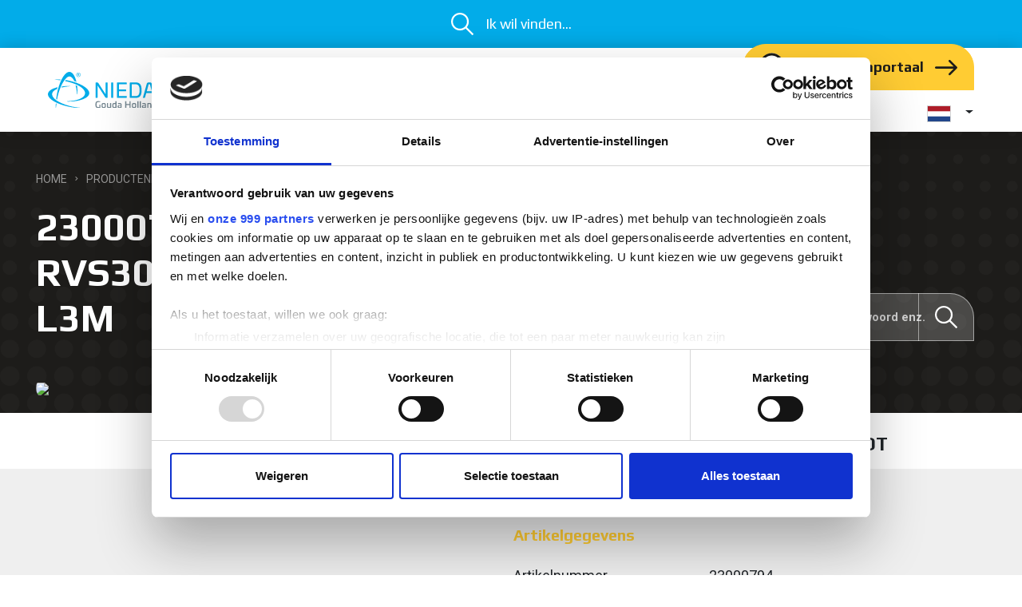

--- FILE ---
content_type: text/html; charset=utf-8
request_url: https://www.goudaholland.nl/product/23000794/
body_size: 8450
content:

<!DOCTYPE html>
<html lang="nl">
<head>
    <title>Gouda Holland - Productenportaal</title>
    <meta name="description" content="">
    <meta name="generator" content="Umbraco">
    <meta name="web_author" content="Vrolijk Online - www.vrolijkonline.nl">
    <meta http-equiv="X-UA-Compatible" content="IE=Edge" />
    <meta name="viewport" content="width=device-width, initial-scale=1">

    <link rel="preconnect" href="https://fonts.googleapis.com">
    <link rel="preconnect" crossorigin href="https://fonts.gstatic.com">

    <link rel="preload" as="style" href="https://fonts.googleapis.com/css2?family=Play:wght@400;700&amp;family=Roboto:wght@400;700&amp;display=swap">
    <link rel="preload" integrity="sha384-UHRtZLI+pbxtHCWp1t77Bi1L4ZtiqrqD80Kn4Z8NTSRyMA2Fd33n5dQ8lWUE00s/" crossorigin="anonymous" as="style" href="https://use.fontawesome.com/releases/v5.6.3/css/all.css">
    <link rel="preload" integrity="sha384-TX8t27EcRE3e/ihU7zmQxVncDAy5uIKz4rEkgIXeMed4M0jlfIDPvg6uqKI2xXr2" crossorigin="anonymous" as="style" href="https://cdn.jsdelivr.net/npm/bootstrap@4.5.3/dist/css/bootstrap.min.css">
    <link rel="preload" as="style" href="https://cdn.jsdelivr.net/npm/slick-carousel@1.8.1/slick/slick.css">
    <link rel="preload" as="style" href="https://unpkg.com/aos@2.3.1/dist/aos.css">

    <link rel="stylesheet" href="https://fonts.googleapis.com/css2?family=Play:wght@400;700&amp;family=Roboto:wght@400;700&amp;display=swap">
    <link rel="stylesheet" integrity="sha384-UHRtZLI+pbxtHCWp1t77Bi1L4ZtiqrqD80Kn4Z8NTSRyMA2Fd33n5dQ8lWUE00s/" crossorigin="anonymous" href="https://use.fontawesome.com/releases/v5.6.3/css/all.css">
    <link rel="stylesheet" integrity="sha384-TX8t27EcRE3e/ihU7zmQxVncDAy5uIKz4rEkgIXeMed4M0jlfIDPvg6uqKI2xXr2" crossorigin="anonymous" href="https://cdn.jsdelivr.net/npm/bootstrap@4.5.3/dist/css/bootstrap.min.css">
    <link rel="stylesheet" type="text/css" href="//cdn.jsdelivr.net/npm/slick-carousel@1.8.1/slick/slick.css" />
    <link rel="stylesheet" href="https://cdn.jsdelivr.net/gh/fancyapps/fancybox@3.5.7/dist/jquery.fancybox.min.css" />
    <link rel="stylesheet" href="https://unpkg.com/aos@2.3.1/dist/aos.css">
    <link rel="stylesheet" type="text/css" href="/css/_generated/main.css?v=4" />

    <link rel="shortcut icon" type="image/x-icon" href="/gouda-holland-favicon.ico" />

    <link rel="canonical" href="https://www.goudaholland.nl/productenportaal/" />
        <link rel="canonical" href="https://www.goudaholland.nl/productenportaal/" />

            <link rel="alternate" hreflang="en" href="https://www.goudaholland.nl/en/product-portal/" />
            <link rel="alternate" hreflang="nl" href="https://www.goudaholland.nl/productenportaal/" />

        <!-- Cookiebot -->
        <script id="Cookiebot" data-cbid="03bfdec9-0fc3-440e-8ce5-54393276b2e1" data-framework="TCFv2.2" data-blockingmode="auto" type="text/javascript" src="https://consent.cookiebot.com/uc.js"></script>


        <!-- Google Tag Manager -->
        <script>
            (function (w, d, s, l, i) {
                w[l] = w[l] || []; w[l].push({
                    'gtm.start':
                        new Date().getTime(), event: 'gtm.js'
                }); var f = d.getElementsByTagName(s)[0],
                    j = d.createElement(s), dl = l != 'dataLayer' ? '&l=' + l : ''; j.async = true; j.src =
                        'https://www.googletagmanager.com/gtm.js?id=' + i + dl; f.parentNode.insertBefore(j, f);
            })(window, document, 'script', 'dataLayer', 'GTM-WVG6R8P');</script>
        <!-- End Google Tag Manager -->
        <!-- Leadinfo tracking code -->
        <script>
            (function (l, e, a, d, i, n, f, o) {
                if (!l[i]) {
                    l.GlobalLeadinfoNamespace = l.GlobalLeadinfoNamespace || [];
                    l.GlobalLeadinfoNamespace.push(i); l[i] = function () { (l[i].q = l[i].q || []).push(arguments) }; l[i].t = l[i].t || n;
                    l[i].q = l[i].q || []; o = e.createElement(a); f = e.getElementsByTagName(a)[0]; o.async = 1; o.src = d; f.parentNode.insertBefore(o, f);
                }
            }(window, document, "script", "https://cdn.leadinfo.net/ping.js", "leadinfo", "LI-61E04642743A2"));
        </script>
</head>

<body id="gouda-holland">


        <!-- Google Tag Manager (noscript) -->
        <noscript>
            <iframe src="https://www.googletagmanager.com/ns.html?id=GTM-WVG6R8P"
                    height="0" width="0" style="display:none;visibility:hidden"></iframe>
        </noscript>
        <!-- End Google Tag Manager (noscript) -->

    <header>
        <input type="hidden" id="highlight" value="" />
        <section class="topsearch">
<form action="/product/23000794/" enctype="multipart/form-data" id="form430f29912ca342dd9895f5f00cbf24b7" method="post">                <div class="searchtext">
                    <img src="/images/search-icon-sm.svg" /> <span>Ik wil vinden...</span>
                </div>
                <input type="text" name="q" class="searchbar" />
<input name="__RequestVerificationToken" type="hidden" value="CfDJ8OZIsFcZ0pZFthRhuhvBV6dOOJBbYZx4IezDPL614fROjJRbO5jv4qYF3kM_L0YnfCFj2uhzs7wJYwj8rF0KYY9CtA-zkl1wwRdM3-yJHUuSEL4q4YVRfdjGlwkKhBiMWm2vmikwQSrLFQCwk1XyBm8" /><input name="ufprt" type="hidden" value="CfDJ8OZIsFcZ0pZFthRhuhvBV6cepViCR3pmib1JUuKaiH-jFBHHDa2eA7DEv99j6ldv46AKCJiYisi_-yOr03uPcewDliVQa42l5ZL1aHSZBxtfndlhaswQJ7G43rDc8UwtGirphsVwWaUyPl-523DbpCZIjd-eQCCVTthLwZJl71oQ" /></form>        </section>

        <section class="navigation">
            <div class="wrap">
                <div class="container-fluid">
                    <nav class="navbar navbar-expand-xl">
                        <div class="col-6 col-md-4 col-lg-4 col-xl-2">
                            <div class="logo">
                                <a class="navbar-brand" href="/home/">
                                    <img src="/images/gouda-holland-logo.svg" class="img-fluid" />
                                </a>
                            </div>
                        </div>
                        <div class="col-xl-6 d-none d-xl-block">
                            <ul class="navbar-nav">
                                    <li class="nav-item ">
                                        <a class="nav-link" href="/producten/">Producten</a>
                                    </li>
                                    <li class="nav-item ">
                                        <a class="nav-link" href="/projecten/">Projecten</a>
                                    </li>
                                    <li class="nav-item ">
                                        <a class="nav-link" href="/downloads/">Downloads</a>
                                    </li>
                                    <li class="nav-item ">
                                        <a class="nav-link" href="/carriere/">Carri&#xE8;re</a>
                                    </li>
                                    <li class="nav-item ">
                                        <a class="nav-link" href="/over-ons/">Over ons</a>
                                    </li>
                                    <li class="nav-item ">
                                        <a class="nav-link" href="/contact/">Contact</a>
                                    </li>
                            </ul>
                        </div>
                        <div class="col-6 col-md-8 col-lg-8 col-xl-4 text-right">
                                <div class="portal-wrap d-none d-md-inline-block">
                                    <a href="/productenportaal/" class="btn btn-blue portal">
                                            <img src="/images/portal-icon-dark.svg" />
                                        <span class="name-full">
                                            Direct naar productenportaal
                                        </span>
                                        <span class="name-short">
                                            Productenportaal&#xA;
                                        </span>
                                    </a>
                                </div>

                                <div class="dropdown language">
                                    <button class="btn dropdown-toggle" type="button" id="langDropdown" data-toggle="dropdown" aria-haspopup="true" aria-expanded="false">
                                        <img src="/images/flag_NL.png" />
                                    </button>
                                    <div class="dropdown-menu" aria-labelledby="langDropdown">
                                            <a class="dropdown-item" href="/en/product-portal/">
                                                <img src="/images/flag_en.png" /> Engels 
                                            </a>
                                    </div>
                                </div>
                                <a href="#" class="lang-toggle">NL</a>

                            <a href="#" class="menu-toggle"></a>

                        </div>
                    </nav>
                </div>
            </div>
        </section>
    </header>

    <div class="spacer"></div>

    <section class="pageContent">
        
<input type="hidden" name="productsUrl" value="/productenportaal/" />
<input type="hidden" name="productsPage" value="1" />

<section class="hero sub small">
    <div class="wrap">
        <div class="container-fluid">
            <div class="row align-items-end">
                <div class="col-lg-7">
                    


    <ul class="breadcrumb">
            <li><a href="/">Home</a></li>

        <li class="active">Productenportaal</li>
    </ul>

                    <h1>23000794 - Tandem 105 RVS304 Scheidingsschot L3m</h1>
                </div>
                <div class="col-lg-5">
                    <div class="formwrapper">
                        <input type="text" class="prod-search" placeholder="Zoek artikelen op artikelnummer, trefwoord enz." />
                        <button type="submit" id="product-search-button"><img src="/images/search-icon-sm.svg" /></button>
                        <div id="portal-autocomplete" class="d-none"></div>
                    </div>
                </div>
            </div>
        </div>
    </div>
</section>

<input type="hidden" name="productsUrl" value="/productenportaal/" />
<input type="hidden" name="productsPage" value="1" />
<input type="hidden" name="pageId" value="3454" />

<div class="product">

    <section class="product-info">
        <div class="wrap">
            <div class="container-fluid">
                <div class="row">
                    <div class="col-lg-5">
                            <figure class="rd-large">
                                <div class="imagecount"><i class="fas fa-camera"></i> 1</div>
                                <a href="https://api.eezybridge.com/WebGetAssetService.svc/GetAssetById/0/c9a16411-4b76-434a-8d8a-53efdcdbc31d/6096" data-fancybox="productimages">
                                    <img src="https://api.eezybridge.com/WebGetAssetService.svc/GetAssetById/0/c9a16411-4b76-434a-8d8a-53efdcdbc31d/6096" class="img-fluid">
                                </a>

                            </figure>
                    </div>
                    <div class="col-lg-6">
                        <div class="inner">
                            <h2>Tandem 105 RVS304 Scheidingsschot L3m</h2>
                            <h4>Artikelgegevens</h4>
                            <div class="col-12">
                                <dl class="row">
                                    <dt class="col-sm-6">Artikelnummer</dt>
                                    <dd class="col-sm-6">23000794</dd>
                                        <dt class="col-sm-6">Merk</dt>
                                        <dd class="col-sm-6">Niedax Group</dd>

                                        <dt class="col-sm-6">Serie</dt>
                                        <dd class="col-sm-6">Gouda Draadgoot</dd>

                                        <dt class="col-sm-6">Type</dt>
                                        <dd class="col-sm-6">Tandem</dd>

                                        <dt class="col-sm-6">EAN Code</dt>
                                        <dd class="col-sm-6">08719972001046</dd>

                                        <dt class="col-sm-6">Technische omschrijving</dt>
                                        <dd class="col-sm-6">Tandem 105 RVS304 Scheidingsschot L3m</dd>

                                        <dt class="col-sm-6">ETIM Klasse</dt>
                                        <dd class="col-sm-6">EC001000 - Scheidingsschot kabeldraagsysteem</dd>
                                </dl>
                            </div>
                        </div>
                    </div>
                </div>
                <div class="row">
                    <div class="col-12 text-right">
                        <a href="/pdf/23000794" target="_blank" class="btn btn-blue download">Download productsheet</a>
                    </div>
                </div>
            </div>
        </div>
    </section>

    <section class="product-specs">
        <div class="wrap">
            <div class="container-fluid">
                <div class="row justify-content-between">
                        <div class="col-lg-6 col-xl-6 order-2 order-lg-1">
                            <h4>Technische gegevens</h4>
                            <div class="col-12">
                                <dl class="row">
                                        <dt class="col-sm-7">Gebruikstemperatuur</dt>
                                        <dd class="col-sm-5">-20 - 120</dd>
                                        <dt class="col-sm-7">Kleur</dt>
                                        <dd class="col-sm-5"></dd>
                                        <dt class="col-sm-7">Model</dt>
                                        <dd class="col-sm-5">L-profiel</dd>
                                        <dt class="col-sm-7">RAL-nummer</dt>
                                        <dd class="col-sm-5">-</dd>
                                        <dt class="col-sm-7">Oppervlaktebescherming</dt>
                                        <dd class="col-sm-5">Overig</dd>
                                        <dt class="col-sm-7">Materiaalkwaliteit</dt>
                                        <dd class="col-sm-5">Overig</dd>
                                        <dt class="col-sm-7">Lengte</dt>
                                        <dd class="col-sm-5">3000</dd>
                                        <dt class="col-sm-7">Materiaal</dt>
                                        <dd class="col-sm-5">Roestvaststaal (RVS)</dd>
                                        <dt class="col-sm-7">Bevestigingswijze</dt>
                                        <dd class="col-sm-5">Schroefbaar</dd>
                                        <dt class="col-sm-7">Geschikt voor draadgoot</dt>
                                        <dd class="col-sm-5">Ja</dd>
                                        <dt class="col-sm-7">Geschikt voor kabelladder</dt>
                                        <dd class="col-sm-5">Nee</dd>
                                        <dt class="col-sm-7">Geschikt voor kabelgoot</dt>
                                        <dd class="col-sm-5">Nee</dd>
                                        <dt class="col-sm-7">Scheidingstussenschothoogte</dt>
                                        <dd class="col-sm-5">105</dd>
                                        <dt class="col-sm-7">Roestvaststaal (RVS), gebeitst</dt>
                                        <dd class="col-sm-5">Nee</dd>
                                        <dt class="col-sm-7">Geschikt voor functiebehoud</dt>
                                        <dd class="col-sm-5">Nee</dd>
                                        <dt class="col-sm-7">Bevestigingsperforatie</dt>
                                        <dd class="col-sm-5">Ja</dd>
                                </dl>
                            </div>
                        </div>

                </div>
            </div>
        </div>
    </section>

</div>


<section class="cta">
    <div class="wrap">
        <div class="container-fluid">
            <div class="row">
                <div class="col-12">
                    <div class="inner">
                        <div class="row">
                            <div class="col-md-10 col-lg-10 col-xl-12 text-center">
                                <h2 class="white">Heeft u nog vragen?</h2>
                                <p>Onze experts staan graag voor u klaar!</p>
<p>Gouda Holland, uw specialist in kabeldraagsystemen</p>
                            </div>
                        </div>
                        <div class="row">
                            <div class="col-md-10 col-lg-10 col-xl-12 text-center">
                                    <a href="tel:&#x2B;31182506200" class="btn btn-darkblue arrow">Bel ons: 0182 - 506 200</a>


                                    <a href="mailto:info@goudaholland.nl" class="btn btn-darkblue arrow">Mail ons: info@goudaholland.nl</a>
                            </div>
                        </div>
                    </div>
                </div>
            </div>
        </div>
    </div>
</section>
    </section>

    <footer>
        <div class="group-banner">
            <div class="wrap">
                <div class="container-fluid">
                    <div class="row align-items-center">
                        <div class="col-md-6">
                            Onderdeel van NIEDAX GROUP
                        </div>
                        <div class="col-md-6 text-lg-right">
                            <img src="/images/niedax-group-2022.svg" />
                        </div>
                    </div>
                </div>
            </div>
        </div>
        <div class="wrap">
            <div class="container-fluid">
                <div class="row">
                    <div class="col-md-12 col-lg-4 col-xl-6 text-center text-lg-left">
                        <img src="/images/gouda-holland-footerlogo.svg" width="250" />
                        <div class="slogan">
                            Wij geleiden kabels in goede banen
                        </div>
                    </div>
                    <div class="col-md-12 col-lg-8 col-xl-6">
                        <div class="row">
                            <div class="col-md-12 col-lg-8 text-center text-lg-left">
                                <div class="inner">
                                    <p>Gouda Holland B.V.<br>Grote Esch 80<br>2841 MJ&nbsp; Moordrecht</p>
                                </div>
                            </div>
                            <div class="col-md-12 col-lg-4 text-center text-lg-left">
                                <div class="inner">
                                    <p>Tel. <a href="Tel:+31182506200">0182 - 506 200</a><br><a href="mailto:info@goudaholland.nl" title="info@goudaholland.nl">info@goudaholland.nl</a><br><a href="mailto:Order@goudaholland.nl"></a></p>
                                </div>
                            </div>
                        </div>
                        <div class="row">
                            <div class="col-md-12 col-lg-8 text-center text-lg-right">
                            </div>
                            <div class="col-md-12 col-lg-4 text-center text-lg-right">

                                    <a href="https://linkedin.com/company/gouda-holland" class="social-icon">
                                        <img src="/images/linkedin.svg" />
                                    </a>

                                    <a href="https://www.youtube.com/channel/UCa6nHmyby-zBgUuh-VzG2HA" class="social-icon">
                                            <img src="/images/youtube-dark.svg" />
                                    </a>
                            </div>
                        </div>
                    </div>
                </div>
            </div>
        </div>
        <div class="legal">
            <div class="wrap">
                <div class="container-fluid">
                    <div class="row align-items-center">
                        <div class="col-md-2 col-lg-4 text-center text-md-left">
                            &copy; 2026
                        </div>
                        <div class="col-md-10 col-lg-8 text-center text-md-right">

                                <a href="/disclaimer/">Disclaimer</a>

                                <a href="/privacy-policy/">Privacy policy</a>

                                <a href="/cookiebeleid/">Cookiebeleid</a>
                                <a href="https://www.vrolijkonline.nl/" target="_blank">Website door Vrolijk Online</a>
                        </div>
                    </div>
                </div>
            </div>
        </div>
    </footer>

    <div class="underlay"></div>


    <div class="sidemenu">

        <div class="searchwrap">
<form action="/product/23000794/" class="searchform" enctype="multipart/form-data" id="form28c2d39c0f0e491a9d192b5540f505ee" method="post">                <input type="text" name="q" class="form-control" placeholder="Ik wil vinden..." />
                <button type="submit"><img src="/images/search-icon-sm.svg" /></button>
<input name="__RequestVerificationToken" type="hidden" value="CfDJ8OZIsFcZ0pZFthRhuhvBV6dOOJBbYZx4IezDPL614fROjJRbO5jv4qYF3kM_L0YnfCFj2uhzs7wJYwj8rF0KYY9CtA-zkl1wwRdM3-yJHUuSEL4q4YVRfdjGlwkKhBiMWm2vmikwQSrLFQCwk1XyBm8" /><input name="ufprt" type="hidden" value="CfDJ8OZIsFcZ0pZFthRhuhvBV6cCDva4wvijbdcZwJMTr3QgT9D11C8DPYHFU_cQ5N77QTvYMNwx6hnVMlIyfQ7O_DDFGEuiFb7tWddMSfkQyY2lw0IweXZ2hN0UTkCP2SKv_hteOsj3n--JauK6tzL0x0oxB86HUpYay8-9M1uLq9a4" /></form>        </div>

            <div class="portalwrap d-md-none">
                <a href="/productenportaal/" class="btn btn-blue dark white portal arrow">
                    <img src="/images/portal-icon.svg" />Direct naar productenportaal
                </a>
            </div>

            <ul>
                    <li class="nav-item ">
                        <a href="/producten/">
                            Producten

                                <span class="more"></span>
                        </a>
                                <ul class="subnav">
                                        <li><a href="/producten/kabelgoot/">Gouda Holland kabelgoot</a></li>
                                        <li><a href="/producten/kabelladder/">Gouda Holland kabelladder</a></li>
                                        <li><a href="/producten/scheepsladderbaan/">Gouda Holland scheepsladderbaan</a></li>
                                        <li><a href="/producten/strut-profielen-en-fittingen/">Gouda Holland strutprofielen en fittingen</a></li>
                                        <li><a href="/producten/kabelbeschermbuis/">Gouda Holland tube (kabelbeschermbuis)</a></li>
                                        <li><a href="/producten/niedax-strut/">Niedax STRUT</a></li>
                                        <li><a href="/producten/draadgoot/">Gouda Holland draadgoot</a></li>
                                        <li><a href="/producten/streamline-hd/">Gouda Holland Streamline HD</a></li>
                                        <li><a href="/producten/dnv-oplossingen/">DNV gecertificeerde oplossingen</a></li>
                                        <li><a href="/producten/oppervlaktebehandelingen/">Oppervlaktebehandelingen</a></li>
                                        <li><a href="/producten/montage-projecten-service/">Montage &amp; Projecten Service</a></li>
                                        <li><a href="/producten/productie-specials/">Productie &amp; Specials</a></li>
                                </ul>

                    </li>
                    <li class="nav-item ">
                        <a href="/projecten/">
                            Projecten

                                <span class="more"></span>
                        </a>
                                <ul class="subnav">
                                        <li><a href="/projecten/allseas-pioneering-spirit/">Allseas Pioneering Spirit</a></li>
                                        <li><a href="/projecten/rotterdamsebaan/">Rotterdamsebaan</a></li>
                                        <li><a href="/projecten/unilever-ben-jerrys/">Unilever Ben &amp; Jerry&#x27;s</a></li>
                                        <li><a href="/projecten/innocent/">Innocent (dochteronderneming van The Coca-Cola Company)</a></li>
                                        <li><a href="/projecten/hadetec/">Hadetec </a></li>
                                        <li><a href="/projecten/qatargas-platform-8-plus-9/">Qatargas QW 8 &#x2B; 9</a></li>
                                        <li><a href="/projecten/selo/">SELO</a></li>
                                        <li><a href="/projecten/iwz-industrie-water-zuivering/">IWZ door Moekotte</a></li>
                                        <li><a href="/projecten/ravensbergen/">Ravensbergen (onderdeel van Haco AG)</a></li>
                                        <li><a href="/projecten/hiperbaric/">Hiperbaric</a></li>
                                        <li><a href="/projecten/offshore-windmolenpark-borkum-west-ii/">Offshore windmolenpark Borkum West II</a></li>
                                        <li><a href="/projecten/offshore-windmolenpark-meerwind-ost/">Offshore windmolenpark Meerwind Ost</a></li>
                                        <li><a href="/projecten/aldi/">ALDI vestiging(en)</a></li>
                                        <li><a href="/projecten/brabantsche-wal/">Brabantsche Wal, onderdeel van Bieze Food Group</a></li>
                                        <li><a href="/projecten/kon-verpakkingsindustrie-stempher-group/">Kon. Verpakkingsindustrie Stempher Group</a></li>
                                        <li><a href="/projecten/actemium-nederland-onderdeel-van-vinci-energies/">Actemium Nederland</a></li>
                                        <li><a href="/projecten/safe-food-factory/">Safe Food Factory</a></li>
                                        <li><a href="/projecten/aviko/">Aviko</a></li>
                                        <li><a href="/projecten/aviateur/">Aviateur</a></li>
                                        <li><a href="/projecten/telecom-en-datacenters/">Telecom en Datacenters</a></li>
                                        <li><a href="/projecten/maritiem-en-on-offshore/">Maritieme en On- &amp; Offshore</a></li>
                                        <li><a href="/projecten/energie/">Energie</a></li>
                                        <li><a href="/projecten/rail-sector/">(light) Rail sector</a></li>
                                </ul>

                    </li>
                    <li class="nav-item ">
                        <a href="/downloads/">
                            Downloads

                        </a>

                    </li>
                    <li class="nav-item ">
                        <a href="/carriere/">
                            Carri&#xE8;re

                                <span class="more"></span>
                        </a>
                                <ul class="subnav">
                                        <li><a href="/carriere/technische-dienst-dagdienst/">Medewerker Technisch Dienst (dagdienst / voltijd)</a></li>
                                        <li><a href="/carriere/nieuwsgierig-reageer-snel/">We komen graag in contact</a></li>
                                        <li><a href="/carriere/samensteller-lasser/">Samensteller / Lasser</a></li>
                                        <li><a href="/carriere/logistiek-medewerker/">Logistiek medewerker</a></li>
                                        <li><a href="/carriere/op-zoek-naar-jouw-volgende-baan/">Op zoek naar jouw volgende baan?</a></li>
                                </ul>

                    </li>
                    <li class="nav-item ">
                        <a href="/over-ons/">
                            Over ons

                                <span class="more"></span>
                        </a>
                                <ul class="subnav">
                                        <li><a href="/over-ons/onze-merken/">Onze merken</a></li>
                                        <li><a href="/over-ons/onze-partners/">Onze partners</a></li>
                                        <li><a href="/over-ons/onze-producten/">Onze producten</a></li>
                                        <li><a href="/over-ons/niedax/">Onze reis - succes met traditie</a></li>
                                        <li><a href="/over-ons/onze-media-kanalen/">Mediakanalen</a></li>
                                        <li><a href="/over-ons/onze-deelname-aan/">Onze deelname aan</a></li>
                                        <li><a href="/over-ons/onze-verantwoordelijkheid/">Onze verantwoordelijkheid</a></li>
                                        <li><a href="/over-ons/partnerships/">Onze partners en partnerships</a></li>
                                        <li><a href="/over-ons/onze-projectleiders-en-montage-team/">Onze Project managers en Montage Team</a></li>
                                </ul>

                    </li>
                    <li class="nav-item ">
                        <a href="/contact/">
                            Contact

                                <span class="more"></span>
                        </a>
                                <ul class="subnav">
                                        <li><a href="/contact/bedankt/">Bedankt voor uw reactie.</a></li>
                                </ul>

                    </li>

            </ul>

    </div>

        <div class="langmenu">
            <ul>
                    <li>
                        <a class="nav-item" href="/en/product-portal/">
                            <img src="/images/flag_en.png" /> Engels 
                        </a>
                    </li>
            </ul>
        </div>

    <script integrity="sha256-9/aliU8dGd2tb6OSsuzixeV4y/faTqgFtohetphbbj0=" crossorigin="anonymous" src="https://code.jquery.com/jquery-3.5.1.min.js"></script>
    <script integrity="sha384-ho+j7jyWK8fNQe+A12Hb8AhRq26LrZ/JpcUGGOn+Y7RsweNrtN/tE3MoK7ZeZDyx" crossorigin="anonymous" src="https://cdn.jsdelivr.net/npm/bootstrap@4.5.3/dist/js/bootstrap.bundle.min.js"></script>
    <script type="text/javascript" src="//cdn.jsdelivr.net/npm/slick-carousel@1.8.1/slick/slick.min.js"></script>
    <script src="https://cdn.jsdelivr.net/gh/fancyapps/fancybox@3.5.7/dist/jquery.fancybox.min.js"></script>
    <script src="/scripts/_generated/mainBundle.js?v=4"></script>
    <script src="https://unpkg.com/aos@2.3.1/dist/aos.js"></script>
    <script>
        AOS.init({
            disable: 'mobile',
            once: true
        });
    </script>

    

    <script src="/App_Plugins/UmbracoForms/Assets/promise-polyfill/dist/polyfill.min.js?v=13.6.0" type="application/javascript"></script><script src="/App_Plugins/UmbracoForms/Assets/aspnet-client-validation/dist/aspnet-validation.min.js?v=13.6.0" type="application/javascript"></script>
</body>
</html>

--- FILE ---
content_type: text/css
request_url: https://www.goudaholland.nl/css/_generated/main.css?v=4
body_size: 15558
content:
.sh,header.scroll .navigation{-webkit-box-shadow:0 0 20px rgba(0,0,0,.2)}.layout-clearfix{zoom:1}.layout-clearfix:after,.layout-clearfix:before{content:"\0020";display:block;height:0;overflow:hidden}.layout-clearfix:after{clear:both}a{color:#02ACE9;text-decoration:none!important}a:hover{color:#006DAA}#gouda-holland a{color:#1d1c1a}ul{list-style-type:none!important}.bordered{border:1px solid red}.rd-large,.rd-medium{border-radius:40px 40px 0;overflow:hidden}.spacer{padding-top:85px}@media only screen and (min-width:768px){.spacer{padding-top:105px}}figure{margin:0}@media only screen and (min-width:992px){.rd-large{border-radius:40px 40px 0}}.sh{box-shadow:0 0 20px rgba(0,0,0,.2)}.wrap{max-width:1680px;margin:0 auto}@media only screen and (min-width:992px){.wrap.slider{max-width:100vw;margin:0 60px}}@media only screen and (min-width:1200px){.spacer{padding-top:165px}.rd-large{border-radius:80px 80px 0}.wrap.slider{max-width:1300px;margin:0 auto}}.breadcrumb{background:0 0;padding:0;font-size:.625rem;text-transform:uppercase;margin:30px 0 15px;opacity:.54;display:-webkit-box;display:-ms-flexbox;display:flex;color:#fff}@media only screen and (min-width:768px){.breadcrumb{font-size:.875rem;margin:45px 0 30px}}@media only screen and (min-width:1200px){.breadcrumb{margin:45px 0 15px}}.breadcrumb li:after{content:"\f054";font-family:'Font Awesome\ 5 Free';font-weight:900;font-size:.375rem;margin:0 10px;display:-webkit-inline-box;display:-ms-inline-flexbox;display:inline-flex;position:relative;top:-3px}.breadcrumb li:last-child:after{display:none}.breadcrumb li a{color:#fff!important}.btn{font-family:Play,sans-serif;padding:0 30px;font-weight:700;line-height:3.5rem;border-radius:40px 40px 0;font-size:.875rem;white-space:nowrap}.btn.arrow:after{content:url(/images/arrow-white.svg);display:inline-block;margin:0 0 0 10px;position:relative;top:5px}.btn.download:after,.btn.whatsapp:before{display:inline-block;top:10px;position:relative}#gouda-holland .btn.arrow:after{content:url(/images/arrow-dark.svg)}.btn.whatsapp:before{content:url(/images/whatsapp.svg);margin:0 10px 0 0}.btn.download:after{content:url(/images/download-icon.svg);margin:0 0 0 10px}.btn.btn-blue{background:#02ACE9;color:#fff;border:1px solid #02ACE9}.btn.btn-blue:hover{background:#006DAA;border:1px solid #02ACE9}#gouda-holland .btn.btn-blue{background:#FC3;border:1px solid #FC3;color:#1d1c1a}#gouda-holland .btn.btn-blue:hover{background:#dcac35;border:1px solid #dcac35}.btn.btn-blue.dark,.btn.btn-darkblue{background:#006DAA;color:#fff}.btn.btn-darkblue{border:1px solid #006DAA}.btn.btn-darkblue:hover{background:#02ACE9;border:1px solid #fff}#gouda-holland .btn.btn-darkblue{background:#FC3;border:1px solid #1d1c1a;color:#1d1c1a}#gouda-holland .btn.btn-darkblue:hover{background:#dcac35}.btn.btn-darkblue.dark{background:#006DAA;color:#fff}.btn.btn-outline{border:1px solid #02ACE9;color:#fff}.btn.btn-outline.white,.btn.btn-outline:hover{border:1px solid #fff}.btn.portal{width:90px;overflow:hidden;white-space:nowrap;color:#fff;-webkit-transition:all 150ms ease;transition:all 150ms ease;text-align:left;padding:0 20px}@media only screen and (min-width:1200px){.btn.portal{width:100%}}.btn.portal img{margin:0 10px 0 0}.btn.portal img.whatsapp{margin:0 10px 0 8px}.btn.portal:after{content:url(/images/arrow-white.svg);margin:0 0 0 10px;position:relative;top:5px;opacity:1;-webkit-transition:opacity 250ms ease;transition:opacity 250ms ease;-webkit-transition-delay:150ms;transition-delay:150ms}#gouda-holland .btn.portal:after{content:url(/images/arrow-dark.svg)}.slidernav{margin:0 0 30px}@media only screen and (min-width:768px){.btn{font-size:1.125rem}.slidernav{margin:0}}.slidernav span{width:44px;height:44px;display:-webkit-inline-box;display:-ms-inline-flexbox;display:inline-flex;text-align:center;border:1px solid rgba(255,255,255,.5);border-radius:50%;-webkit-box-pack:center;-ms-flex-pack:center;justify-content:center;margin:0 15px 0 0;cursor:pointer;-webkit-transition:background 150ms ease;transition:background 150ms ease}@media only screen and (min-width:768px){.slidernav span{width:55px;height:55px}}.slidernav span:before{content:url(/images/chevron-right-white.svg);-ms-flex-item-align:center;align-self:center}.slidernav span img{-ms-flex-item-align:center;align-self:center;opacity:1}.slidernav span:hover{border:1px solid #fff;background:rgba(255,255,255,.15)}.slidernav span:hover img{opacity:1}.slidernav span.slick-prev:before{-webkit-transform:scaleX(-1);-ms-transform:scaleX(-1);transform:scaleX(-1)}.customselect .dropdown-toggle:after{border:none;content:"\f078";font-family:'Font Awesome\ 5 Free';font-weight:900;padding:0 0 0 20px}@media only screen and (min-width:1600px){.wrap.slider{max-width:1720px}.customselect .dropdown-toggle:after{border-left:1px solid rgba(87,87,86,.4)}}.paging{border-radius:0;margin:0 0 30px}.paging .page-link{border:none;width:40px;height:40px;text-align:center}.paging .page-link.active{color:#006DAA;font-weight:700}.paging .page-link:hover{background:#EFEFEF}@media only screen and (min-width:768px){.container-fluid{padding-left:30px;padding-right:30px}}@media only screen and (min-width:1200px){.container-fluid{padding-left:45px;padding-right:45px}}@media only screen and (min-width:1600px){.container-fluid{padding-left:15px;padding-right:15px}}@media (min-width:1550px){.col-xxl{-ms-flex-preferred-size:0;flex-basis:0;-ms-flex-positive:1;-webkit-box-flex:1;flex-grow:1;max-width:100%}.col-xxl-auto{-ms-flex:0 0 auto;-webkit-box-flex:0;flex:0 0 auto;width:auto;max-width:100%}.col-xxl-1{-ms-flex:0 0 8.333333%;-webkit-box-flex:0;flex:0 0 8.333333%;max-width:8.333333%}.col-xxl-2{-ms-flex:0 0 16.666667%;-webkit-box-flex:0;flex:0 0 16.666667%;max-width:16.666667%}.col-xxl-3{-ms-flex:0 0 25%;-webkit-box-flex:0;flex:0 0 25%;max-width:25%}.col-xxl-4{-ms-flex:0 0 33.333333%;-webkit-box-flex:0;flex:0 0 33.333333%;max-width:33.333333%}.col-xxl-5{-ms-flex:0 0 41.666667%;-webkit-box-flex:0;flex:0 0 41.666667%;max-width:41.666667%}.col-xxl-6{-ms-flex:0 0 50%;-webkit-box-flex:0;flex:0 0 50%;max-width:50%}.col-xxl-7{-ms-flex:0 0 58.333333%;-webkit-box-flex:0;flex:0 0 58.333333%;max-width:58.333333%}.col-xxl-8{-ms-flex:0 0 66.666667%;-webkit-box-flex:0;flex:0 0 66.666667%;max-width:66.666667%}.col-xxl-9{-ms-flex:0 0 75%;-webkit-box-flex:0;flex:0 0 75%;max-width:75%}.col-xxl-10{-ms-flex:0 0 83.333333%;-webkit-box-flex:0;flex:0 0 83.333333%;max-width:83.333333%}.col-xxl-11{-ms-flex:0 0 91.666667%;-webkit-box-flex:0;flex:0 0 91.666667%;max-width:91.666667%}.col-xxl-12{-ms-flex:0 0 100%;-webkit-box-flex:0;flex:0 0 100%;max-width:100%}.d-xxl-none{display:none!important}.d-xxl-inline{display:inline!important}}html{font-size:16px}body{height:100%;font-family:Roboto,sans-serif;font-size:14px;line-height:24px;-webkit-font-smoothing:antialiased;font-weight:400;position:relative;-moz-osx-font-smoothing:grayscale}@media only screen and (min-width:768px){body{font-size:16px;line-height:26px}}body .highlight{background:#ff0}header{position:fixed;width:100%;z-index:1001;top:0;-webkit-transition:top 150ms ease;transition:top 150ms ease}@media only screen and (min-width:992px){header.scroll{top:0}}header.scroll .navigation{box-shadow:0 0 20px rgba(0,0,0,.2)}header .topsearch{background:#02ACE9;display:none}@media only screen and (min-width:1200px){body{font-size:18px;line-height:28px}header.scroll{top:-60px}header .topsearch{display:block;height:60px}}header .topsearch form{position:relative;font-family:Play,sans-serif;color:#fff}header .topsearch form .searchtext{position:absolute;top:0;left:0;height:100%;width:100%;text-align:center;display:-webkit-box;display:-ms-flexbox;display:flex;-ms-flex-line-pack:center;align-content:center;-webkit-box-pack:center;-ms-flex-pack:center;justify-content:center;cursor:text}header .topsearch form .searchtext span{-ms-flex-item-align:center;align-self:center;margin:0 0 0 15px}header .topsearch form .searchtext img{-ms-flex-item-align:center;align-self:center;max-height:30px}header .topsearch form input{width:100%;border:none;background:0 0;text-align:center}@media only screen and (min-width:992px){header .topsearch form input{height:60px}}@media only screen and (min-width:1200px){header .topsearch form input{height:60px}}header .topsearch form input::-webkit-input-placeholder{font-size:1.125rem}header .topsearch form input:focus{background:#02ACE9;outline:0;color:#fff}#gouda-holland header .topsearch form input:focus{background:#1d1c1a}header .navigation{background:#fff;-webkit-box-shadow:0 0 20px rgba(0,0,0,.2);box-shadow:0 0 20px rgba(0,0,0,.2)}header .navigation .navbar{height:85px;padding:0;position:relative}header .navigation .navbar .navbar-brand{display:-webkit-box;display:-ms-flexbox;display:flex}header .navigation .navbar .navbar-nav{-webkit-box-flex:1;-ms-flex:1;flex:1;margin:auto!important;display:-webkit-box;display:-ms-flexbox;display:flex;-webkit-box-pack:justify;-ms-flex-pack:justify;justify-content:space-between}header .navigation .navbar .nav-item{margin:0}header .navigation .navbar .nav-item .nav-link{padding:0;font-family:Play,sans-serif;font-weight:700;color:#272727;text-transform:uppercase}header .navigation .navbar .nav-item:hover .nav-link{color:#02ACE9}#gouda-holland header .navigation .navbar .nav-item:hover .nav-link{color:#FC3}header .navigation .navbar .nav-item.active .nav-link{color:#02ACE9}#gouda-holland header .navigation .navbar .nav-item.active .nav-link{color:#FC3}header .navigation .name-full{display:none}@media only screen and (min-width:1600px){header .navigation .name-full{display:inline-block}}header .navigation .name-short{display:none}@media only screen and (min-width:1200px){header .navigation .navbar{height:105px}header .navigation .name-short{display:inline-block}}@media only screen and (min-width:1600px){header .navigation .name-short{display:none}}header .navigation .portal-wrap{text-align:right;display:inline-block;margin:0 160px 0 0}@media only screen and (min-width:768px){header .navigation .navbar{height:105px}header .navigation .portal-wrap{margin:0 200px 0 0}}@media only screen and (min-width:992px){header .navigation .portal-wrap{margin:0 200px 0 0}}header .navigation .language{color:#272727;display:inline-block;display:none}@media only screen and (min-width:1200px){header .navigation .portal-wrap{margin:0}header .navigation .language{margin:0 0 0 30px;display:inline-block}header .navigation .lang-toggle{display:none}}header .navigation .language .btn{text-transform:none;letter-spacing:normal;font-size:1rem;padding:0;border-radius:0}header .navigation .language button:focus{outline:0;-webkit-box-shadow:none;box-shadow:none}header .navigation .language img{max-width:30px;margin:0 10px 0 0;border:1px solid #d3d3d3}header .navigation .lang-toggle,header .navigation .menu-toggle{position:absolute;background:#fff;border-left:1px solid #ddd;color:#272727;z-index:101;text-decoration:none!important;text-align:center}header .navigation .language .dropdown-menu{border-radius:0;left:-20px!important}header .navigation .language .dropdown-menu .dropdown-item{padding:10px 50px 10px 30px;color:#272727}header .navigation .lang-toggle{width:70px;height:85px;top:-45px;right:55px;line-height:95px}@media only screen and (min-width:768px){header .navigation .lang-toggle{top:-25px;right:75px;width:105px;height:105px;line-height:105px;font-size:1.375rem}}header .navigation .menu-toggle{width:70px;height:85px;top:-45px;right:-15px;line-height:95px}.cta .inner,.cta .wrap{position:relative}@media only screen and (min-width:768px){header .navigation .menu-toggle{top:-25px;right:0;width:80px;height:105px;line-height:105px;padding:0 0 0 30px}}header .navigation .menu-toggle:after{content:"\f0c9";font-family:'Font Awesome\ 5 Free';font-weight:900;font-size:1.25rem}header .navigation .menu-toggle.open:after{content:"\f00d";font-family:'Font Awesome\ 5 Free';font-weight:900}.langmenu ul li a,.sidemenu ul li a,footer .group-banner,footer .legal,footer .slogan,h1,h2{font-family:Play,sans-serif}@media only screen and (min-width:1200px){header .navigation .menu-toggle{display:none}}.cta{background:#02ACE9}.cta .inner{padding:30px;color:#fff}@media only screen and (min-width:768px){.cta .inner{padding:45px 30px;border-radius:80px 80px 0}}@media only screen and (min-width:992px){.cta .inner{padding:60px 0}footer .inner{display:inline-block;float:right}}@media only screen and (min-width:1200px){.cta .inner{padding:90px 0}}.cta .btn{margin:15px 15px 0}#gouda-holland .cta .btn{border:none}footer{background:url(/images/pattern-2.svg) center left no-repeat,linear-gradient(226deg,#434856,#051E2C);font-size:1rem;color:#fff}#gouda-holland footer{background:url(/images/dots.svg) bottom center no-repeat,linear-gradient(226deg,#1d1c1a,#000);background-size:cover}#gouda-holland footer .inner a{color:#FC3}footer .group-banner{padding:15px;color:#272727;background:#EFEFEF;margin:0 0 30px;text-align:center}@media only screen and (min-width:992px){footer .group-banner{margin:0 0 60px}}@media only screen and (min-width:1200px){footer .group-banner{margin:0 0 90px}}footer .group-banner img{margin:10px 0 0;max-width:60vw}@media only screen and (min-width:768px){footer .group-banner{text-align:left;font-size:1.25rem}footer .group-banner img{margin:0;max-width:none}}footer .legal{padding:10px;color:#fff;background:rgba(5,30,44,.5);margin:30px 0 0;font-size:.75rem}#gouda-holland footer .legal{background:rgba(0,0,0,.5)}@media only screen and (min-width:992px){footer .legal{margin:60px 0 0}}@media only screen and (min-width:1200px){footer .legal{margin:90px 0 0}}footer .legal a{color:#fff;margin:0 0 0 10px}#gouda-holland footer .legal a{color:#FC3}footer .btn{margin:30px 0 0}footer .slogan{font-weight:700;text-transform:uppercase;color:#fff;margin:15px 0}@media only screen and (min-width:768px){footer .legal{font-size:.875rem}footer .slogan{margin:30px 0;font-size:1.875rem}}@media only screen and (min-width:992px){footer .slogan{margin:90px 0 0;display:none}}@media only screen and (min-width:1200px){footer .slogan{display:block;font-size:1.875rem;margin:100px 0 0}}@media only screen and (min-width:1600px){footer .slogan{font-size:2.25rem;margin:90px 0 0}}footer .social-icon{width:45px;height:45px;border:1px solid #02ACE9;background:#02ACE9;border-radius:50%;text-align:center;display:inline-block;-webkit-box-pack:center;-ms-flex-pack:center;justify-content:center;line-height:40px;margin:30px 0 0 10px}#gouda-holland footer .social-icon{border:1px solid #FC3;background:#FC3}footer .social-icon img{-ms-flex-item-align:center;align-self:center;max-width:20px}@media only screen and (min-width:992px){footer .social-icon{width:58px;height:58px;line-height:51px}}.langmenu,.sidemenu,.underlay{position:fixed;height:100%;width:100%;top:0}footer .social-icon:hover{background:#006DAA}.underlay{background:rgba(54,58,70,.75);z-index:900;left:0;opacity:0;-webkit-transform:translateX(100%);-ms-transform:translateX(100%);transform:translateX(100%);-webkit-transition:opacity 350ms linear;transition:opacity 350ms linear}.underlay.open{opacity:1;-webkit-transform:translateY(0);-ms-transform:translateY(0);transform:translateY(0);-webkit-transition:opacity 350ms linear;transition:opacity 350ms linear}.langmenu,.sidemenu{background:#02ACE9;z-index:1000;right:-100%;-webkit-transition:all 350ms linear;transition:all 350ms linear;overflow-y:scroll;color:#fff;padding:110px 0 0}#gouda-holland .langmenu,#gouda-holland .sidemenu{background:#545454}.langmenu h3,.sidemenu h3{font-weight:500;color:#fff;font-size:3rem;margin:0 0 15px 30px}.langmenu.open,.sidemenu.open{right:0;-webkit-box-shadow:0 0 50px rgba(0,0,0,.5);box-shadow:0 0 50px rgba(0,0,0,.5);border-left:1px solid rgba(255,255,255,.25)}@media only screen and (min-width:768px){.langmenu,.sidemenu{padding:130px 0 0}.langmenu.has-message,.sidemenu.has-message{padding:220px 0 0}.langmenu.open,.sidemenu.open{width:60%}}@media only screen and (min-width:992px){.langmenu.open,.sidemenu.open{width:40%}}.langmenu .searchwrap,.sidemenu .searchwrap{position:relative}.langmenu .searchwrap .searchform,.sidemenu .searchwrap .searchform{z-index:101;padding:0 15px;margin:0 0 15px}.langmenu .searchwrap .searchform .form-control,.sidemenu .searchwrap .searchform .form-control{border-radius:40px 40px 0;font-size:.875rem;border:1px solid rgba(255,255,255,.5);background:0 0;color:#fff;min-width:300px;padding:25px;height:65px}.langmenu .searchwrap .searchform .form-control:focus,.sidemenu .searchwrap .searchform .form-control:focus{border:1px solid #fff;background:0 0;color:#fff;outline:0;-webkit-box-shadow:none;box-shadow:none}.langmenu .searchwrap .searchform .form-control::-webkit-input-placeholder,.sidemenu .searchwrap .searchform .form-control::-webkit-input-placeholder{color:#fff}.langmenu .searchwrap .searchform .form-control::-moz-placeholder,.sidemenu .searchwrap .searchform .form-control::-moz-placeholder{color:#fff}.langmenu .searchwrap .searchform .form-control:-ms-input-placeholder,.sidemenu .searchwrap .searchform .form-control:-ms-input-placeholder{color:#fff}.langmenu .searchwrap .searchform .form-control:-moz-placeholder,.sidemenu .searchwrap .searchform .form-control:-moz-placeholder{color:#fff}.langmenu .searchwrap .searchform button,.sidemenu .searchwrap .searchform button{position:absolute;right:25px;top:0;background:0 0;border:none;height:65px;padding:0 15px 0 0}.langmenu .searchwrap .searchform button:focus,.sidemenu .searchwrap .searchform button:focus{outline:0}.langmenu .portalwrap,.sidemenu .portalwrap{margin:0 15px}.langmenu .portalwrap .portal,.sidemenu .portalwrap .portal{width:100%}.langmenu ul,.sidemenu ul{padding:0;margin:0;position:relative}@media only screen and (min-width:576px){.langmenu ul,.sidemenu ul{margin:0}}.langmenu ul li,.sidemenu ul li{padding:20px 10px;border-bottom:1px solid rgba(255,255,255,.25);text-align:left;position:relative}.langmenu ul li a,.sidemenu ul li a{display:block;color:#fff;z-index:100;font-weight:600;margin:0 15px;text-decoration:none;font-size:1rem;text-transform:uppercase}#gouda-holland .langmenu ul li a,#gouda-holland .sidemenu ul li a{color:#fff}.langmenu ul li a span.evenmore,.langmenu ul li a span.more,.sidemenu ul li a span.evenmore,.sidemenu ul li a span.more{position:absolute;right:15px;width:50px;height:70px;top:0;display:-webkit-box;display:-ms-flexbox;display:flex;-webkit-box-pack:center;-ms-flex-pack:center;justify-content:center;-webkit-transform:scale(1.5);-ms-transform:scale(1.5);transform:scale(1.5)}.langmenu ul li a span.evenmore:after,.langmenu ul li a span.more:after,.sidemenu ul li a span.evenmore:after,.sidemenu ul li a span.more:after{content:url(/images/chevron-down-white.svg);-ms-flex-item-align:center;align-self:center;-webkit-transition:all 250ms ease-in-out;transition:all 250ms ease-in-out;margin-bottom:5px}.langmenu ul li a:active,.langmenu ul li a:focus,.langmenu ul li a:hover,.sidemenu ul li a:active,.sidemenu ul li a:focus,.sidemenu ul li a:hover{color:#fff}.langmenu ul li a:active i,.langmenu ul li a:focus i,.langmenu ul li.active a,.langmenu ul li.active a i,.sidemenu ul li a:active i,.sidemenu ul li a:focus i,.sidemenu ul li.active a,.sidemenu ul li.active a i{color:#272727}.langmenu ul li.open span.more:after,.sidemenu ul li.open span.more:after{-webkit-transform:rotate(-180deg);-ms-transform:rotate(-180deg);transform:rotate(-180deg)}.langmenu ul li ul.subnav,.sidemenu ul li ul.subnav{border:none;display:none;background:rgba(255,255,255,.15);margin:20px -10px -20px!important;border-top:1px solid rgba(255,255,255,.25)}.langmenu ul li ul.subnav li,.sidemenu ul li ul.subnav li{border:none;padding:20px 10px;border-bottom:1px solid rgba(255,255,255,.25);text-align:left}.hero .intro,.hero.home h1{text-align:center}.langmenu ul li ul.subnav li.open span.evenmore,.sidemenu ul li ul.subnav li.open span.evenmore{-webkit-transform:rotate(270deg);-ms-transform:rotate(270deg);transform:rotate(270deg)}.langmenu ul li ul.subnav li:last-child,.sidemenu ul li ul.subnav li:last-child{border:none}.langmenu ul li ul.subnav li a,.sidemenu ul li ul.subnav li a{color:#fff;font-weight:500;text-transform:uppercase}.langmenu .extras,.sidemenu .extras{padding:20px}.langmenu .extras .btn,.sidemenu .extras .btn{display:block}.langmenu .extras .languages,.sidemenu .extras .languages{padding:20px 0 0}.langmenu .extras .languages .langitem,.sidemenu .extras .languages .langitem{float:right;margin:0 0 0 15px}.langmenu .extras .languages .langitem.active,.sidemenu .extras .languages .langitem.active{opacity:.25}.langmenu{padding:120px 0 0}.langmenu a img{margin:0 10px 0 0}h1,h2,h3{margin:0 0 30px;font-weight:700}h1{font-size:1.5rem;text-transform:uppercase;color:#fff}@media only screen and (min-width:768px){.langmenu{padding:130px 0 0}h1{font-size:2.25rem}}@media only screen and (min-width:992px){h1{font-size:2.25rem}}@media only screen and (min-width:1600px){h1{font-size:3rem}}h2{font-size:1.25rem;text-transform:uppercase}@media only screen and (min-width:768px){h2{font-size:1.5rem}}.hero .intro,h3,h4{font-size:1.25rem;font-family:Play,sans-serif}h2.white{color:#fff}h3.white{color:#fff}h4{font-weight:700;margin:0}.hero{background:url(/images/pattern.svg) bottom right no-repeat #363A46}#gouda-holland .hero{background:url(/images/dots.svg) bottom center no-repeat #363A46;background-size:100% auto}.hero .intro{color:#fff}.hero.home{padding:0 0 60px;background-size:100% auto;margin:0 0 30px}.hero.home .headervideo{max-width:100vw;position:relative;height:460px}@media only screen and (min-width:768px){.hero.home{padding:0 0 400px;background-size:auto;margin:0}.hero.home .headervideo{margin:0;height:460px}}@media only screen and (min-width:1200px){.hero.home{padding:60px 60px 400px}.hero.home .headervideo{height:660px;margin:0}}@media only screen and (min-width:1600px){.hero.home .headervideo{height:710px;max-width:1900px;margin:0 auto}}.hero.home .headervideo .videowrap{position:absolute;width:100%;margin:0;z-index:101;overflow:hidden;height:400px}@media only screen and (min-width:768px){.hero.home .headervideo .videowrap{height:400px}}@media only screen and (min-width:992px){.hero.home .headervideo .videowrap{height:550px}}@media only screen and (min-width:1200px){.hero.home .headervideo .videowrap{border-radius:80px 80px 0;height:600px}}@media only screen and (min-width:1600px){.hero.home .headervideo .videowrap{height:660px}}.hero.home .headervideo .videowrap video{width:auto;height:100%;position:absolute;top:50%;left:0;-webkit-transform:translateY(-50%);-ms-transform:translateY(-50%);transform:translateY(-50%)}@media only screen and (min-width:768px){.hero.home .headervideo .videowrap video{width:100%;height:auto;position:absolute;top:50%;left:0;-webkit-transform:translateY(-50%);-ms-transform:translateY(-50%);transform:translateY(-50%)}}@media only screen and (min-width:992px){.hero.home .headervideo .videowrap video{width:100%;height:auto;position:absolute;top:50%;left:0;-webkit-transform:translateY(-50%);-ms-transform:translateY(-50%);transform:translateY(-50%)}}@media only screen and (min-width:1200px){.hero.home .headervideo .videowrap video{width:100%;height:auto;position:absolute;top:50%;left:0;-webkit-transform:translateY(-50%);-ms-transform:translateY(-50%);transform:translateY(-50%)}}.hero.home .headervideo .videowrap .inner{position:relative;z-index:201;height:100%}.hero.home .headervideo .videowrap .inner .title{font-family:Play,sans-serif;font-weight:700;font-size:1.875rem;color:#fff;line-height:2.25rem;text-transform:uppercase;margin:0 0 30px}@media only screen and (min-width:768px){.hero.home .headervideo .videowrap .inner .title{font-size:2.25rem;line-height:2.75rem;margin:0 0 30px}}@media only screen and (min-width:992px){.hero.home .headervideo .videowrap .inner .title{font-size:2.25rem;line-height:2.75rem;margin:0 0 30px;padding:0 60px}}@media only screen and (min-width:1200px){.hero.home .headervideo .videowrap .inner .title{font-size:3rem;line-height:3.75rem;margin:0 0 60px;padding:0}}@media only screen and (min-width:1600px){.hero.home .headervideo .videowrap .inner .title{font-size:4.0625rem;line-height:4.375rem;margin:0 0 90px}.hero.sub h1{font-size:3rem}}.hero button{margin:0 0 30px}.hero button.btn-purple{background:#474C5A;border:1px solid rgba(255,255,255,.5);color:#fff!important}#gouda-holland .hero button.btn-purple{background:#1d1c1a}.hero .dropdown-toggle:after{border-left:1px solid rgba(255,255,255,.5)}.hero.productoverview{background:url(/images/pattern.svg) center right no-repeat #363A46;background-size:100% auto;padding:0 0 90px}@media only screen and (min-width:768px){.hero.productoverview{padding:0 0 260px;background-size:auto}}#gouda-holland .hero.productoverview{background:url(/images/dots.svg) bottom center no-repeat #1d1c1a;background-size:cover}.hero.small{background:url(/images/pattern.svg) center right no-repeat #363A46;background-size:100% auto;padding:0 0 45px}#gouda-holland .hero.small{background:url(/images/dots.svg) bottom center no-repeat #1d1c1a;background-size:cover}@media only screen and (min-width:768px){.hero.small{padding:0 0 60px;background-size:auto}}.hero.small .formwrapper{position:relative;margin-bottom:30px}.hero.small .formwrapper input.prod-search{width:100%;height:60px;border-radius:30px 30px 0;background:rgba(255,255,255,.2);border:1px solid rgba(255,255,255,.5);padding:0 30px;color:#fff;-webkit-transition:all 150ms ease;transition:all 150ms ease}@media only screen and (min-width:992px){.hero.small .formwrapper input.prod-search{width:calc(100% - 45px);margin:0 0 0 30px}}.hero.small .formwrapper input.prod-search::-webkit-input-placeholder{color:#fff;font-weight:600;opacity:.75}.hero.small .formwrapper input.prod-search::-moz-placeholder{color:#fff;font-weight:600;opacity:.75}.hero.small .formwrapper input.prod-search:-ms-input-placeholder{color:#fff;font-weight:600;opacity:.75}.hero.small .formwrapper input.prod-search::-ms-input-placeholder{color:#fff;font-weight:600;opacity:.75}.hero.small .formwrapper input.prod-search::placeholder{color:#fff;font-weight:600;opacity:.75}.hero.small .formwrapper input.prod-search:focus{outline:0;border:1px solid rgba(255,255,255,.75)}.hero.small .formwrapper input.prod-search:focus::-webkit-input-placeholder{opacity:1}.hero.small .formwrapper input.prod-search:focus::-moz-placeholder{opacity:1}.hero.small .formwrapper input.prod-search:focus:-ms-input-placeholder{opacity:1}.hero.small .formwrapper input.prod-search:focus::-ms-input-placeholder{opacity:1}.hero.small .formwrapper input.prod-search:focus::placeholder{opacity:1}.hero.small .formwrapper button{position:absolute;right:15px;top:0;border:none;width:70px;height:60px;background:0 0;border-left:1px solid rgba(255,255,255,.5)}.hero.small .formwrapper button:focus{outline:0}.hero.small .formwrapper button:focus img{-webkit-transform:scale(1.1);-ms-transform:scale(1.1);transform:scale(1.1)}.hero.small .formwrapper #portal-autocomplete{position:absolute;top:75px;max-width:800px;float:left;background:rgba(255,255,255,.98);z-index:1000;border-radius:30px 0 30px 30px;right:0;width:100%;border:1px solid #EFEFEF}@media only screen and (min-width:992px){.hero.small .formwrapper #portal-autocomplete{right:15px;width:calc(100% - 45px)}}.hero.small .formwrapper #portal-autocomplete .autocomplete{padding:30px}.hero.small .formwrapper #portal-autocomplete .autocomplete div{padding:0 0 30px}@media only screen and (min-width:768px){.hero.small .formwrapper #portal-autocomplete .autocomplete div{width:48%;float:left;margin:0 2% 0 0}.hero.small .formwrapper #portal-autocomplete .autocomplete div+div{margin:0 0 0 2%}}.hero.small .formwrapper #portal-autocomplete .autocomplete strong{display:inline;font-family:Play,sans-serif;font-weight:700}.hero.small .formwrapper #portal-autocomplete .autocomplete ul{margin:0 0 15px;padding:0}.hero.small .formwrapper #portal-autocomplete .autocomplete ul li{width:90%}.hero.small .formwrapper #portal-autocomplete .autocomplete ul li a{display:block;padding:5px 10px;border-bottom:1px solid rgba(0,0,0,.2)}.hero.small .formwrapper #portal-autocomplete .autocomplete ul li a:hover{background:#EFEFEF}.featuredproducts{margin-top:-300px;position:relative;z-index:102;padding:0 0 90px;display:none}.featuredproducts .items{padding:30px 0 60px}@media only screen and (min-width:768px){.featuredproducts{display:block}.featuredproducts .items .product-item{margin:0 0 30px}}.about{background:linear-gradient(to bottom,#fff 0,#fff 150px,#EFEFEF 150px,#EFEFEF 100%);position:relative;margin:0 0 60px}@media only screen and (min-width:992px){.about{background:linear-gradient(to bottom,#fff 0,#fff 110px,#EFEFEF 110px,#EFEFEF 100%)}}@media only screen and (min-width:1200px){.hero.sub h1{font-size:3rem}.about{background:linear-gradient(to bottom,#fff 0,#fff 150px,#EFEFEF 150px,#EFEFEF 100%)}}.about:after{content:"";position:absolute;bottom:0;left:0;width:100%;height:30px;background:#fff}.about .inner{padding:30px 0}@media only screen and (min-width:992px){.about .inner{padding:30px 0 60px 30px}.about .inner h2{margin:0 0 60px}}@media only screen and (min-width:1200px){.about .inner{padding:90px 0 60px 90px}}.about .inner strong{font-family:Play,sans-serif;color:#02ACE9}#gouda-holland .about .inner strong{color:#1d1c1a}.about .btn{position:relative;z-index:1}.homeprojects{padding:0 0 90px}.homeprojects .items{padding:30px 0}.homeprojects .items .item{display:block}.homeprojects .items .item.half{margin-bottom:30px;width:100%}.homeprojects .items .item.half img{height:335px;width:600px;-o-object-fit:cover;object-fit:cover}@media only screen and (min-width:768px){.homeprojects .items .item.half img{height:210px;width:600px}}@media only screen and (min-width:992px){.homeprojects .items .item.half img{height:210px;width:600px}}@media only screen and (min-width:1200px){.homeprojects .items .item.half img{height:285px;width:600px}}.homeprojects .items .item.full{margin-bottom:30px}.homeprojects .items .item.full img{height:335px;width:600px;-o-object-fit:cover;object-fit:cover}@media only screen and (min-width:768px){.homeprojects .items .item.full img{height:350px;width:1200px}}@media only screen and (min-width:992px){.homeprojects .items .item.full img{height:450px;width:1200px}.homeprojects .items .item figure .overlay .title{padding:20px 30px}}@media only screen and (min-width:1200px){.homeprojects .items .item.full img{height:600px;width:1200px}}.homeprojects .items .item figure{position:relative;-webkit-box-shadow:0 0 20px transparent;box-shadow:0 0 20px transparent;-webkit-transition:all 150ms ease;transition:all 150ms ease;border:1px solid #EFEFEF}.homeprojects .items .item figure .overlay{position:absolute;left:0;width:100%;background:-webkit-gradient(linear,left bottom,left top,from(rgba(54,58,70,.25)),to(rgba(54,58,70,0)));background:linear-gradient(to top,rgba(54,58,70,.25) 0,rgba(54,58,70,0) 100%);height:100%;bottom:0;top:auto;-webkit-transition:all 150ms ease;transition:all 150ms ease}.homeprojects .items .item figure .overlay .title{position:absolute;padding:20px 30px;bottom:0;width:100%;border-top:1px solid rgba(255,255,255,.5);color:#fff;font-family:Play,sans-serif}@media only screen and (min-width:1200px){.homeprojects .items .item figure .overlay .title{padding:30px 60px}}.homeprojects .items .item:hover figure{-webkit-box-shadow:0 0 20px rgba(0,0,0,.2);box-shadow:0 0 20px rgba(0,0,0,.2);border:1px solid #fff}.homeprojects .items .item:hover figure .overlay{height:50%}.productgroups{position:relative;z-index:102;padding:0 0 60px;min-height:800px;background:linear-gradient(to bottom,rgba(255,255,255,0) 0,rgba(255,255,255,0) 90px,#474C5A 90px);margin-top:-90px}#gouda-holland .productgroups{background:linear-gradient(to bottom,rgba(255,255,255,0) 0,rgba(255,255,255,0) 90px,#bababb 90px)}.productgroups .items{padding:30px 0 0}@media only screen and (min-width:768px){.productgroups{background:linear-gradient(to bottom,rgba(255,255,255,0) 0,rgba(255,255,255,0) 180px,#474C5A 180px);margin-top:-180px}#gouda-holland .productgroups{background:linear-gradient(to bottom,rgba(255,255,255,0) 0,rgba(255,255,255,0) 180px,#bababb 180px)}.productgroups .items{padding:30px 0 60px}}.productgroups .item{-webkit-box-shadow:0 0 20px rgba(0,0,0,.2);box-shadow:0 0 20px rgba(0,0,0,.2);margin:0 10px 60px;padding:0 0 60px;-webkit-transition:all 150ms ease;transition:all 150ms ease;height:calc(100% - 60px);background:#fff;position:relative}.productgroups .item .inner{padding:30px;border-radius:0 40px 0 0;margin-top:-40px;z-index:101;background:#fff;position:relative}@media only screen and (min-width:768px){.productgroups .item .inner{padding:30px 45px}}.productgroups .item .buttons{position:absolute;width:100%;left:0;bottom:0}.productgroups .item .buttons .btn{border-radius:0;display:block;border:none;border-left:1px solid #fff}@media only screen and (min-width:1600px){.productgroups .item .buttons .btn.to-portal:before{content:url(/images/portal-icon-sm.svg);width:35px;height:35px;display:inline-block;background:#fff;border-radius:50%;line-height:42px;margin:0 15px 0 0;position:relative;top:2px}#gouda-holland .productgroups .item .buttons .btn.to-portal:before{content:url(/images/portal-icon-sm-dark.svg)}}.productgroups .item:hover{-webkit-transform:scale(1.05);-ms-transform:scale(1.05);transform:scale(1.05)}.product-slider{margin-top:-60px;margin-bottom:-60px;background:linear-gradient(to bottom,rgba(255,255,255,0) 0,rgba(255,255,255,0) 60px,#474C5A 60px,#474C5A 100%)}#gouda-holland .product-slider{background:linear-gradient(to bottom,rgba(255,255,255,0) 0,rgba(255,255,255,0) 60px,#545454 60px,#545454 100%)}.product-slider.alt{margin:0 0 50px;padding:30px 0;background:#474C5A}#gouda-holland .product-slider.alt{background:#1d1c1a}.product-slider .fav-slider{width:1300px;position:relative;z-index:101;padding:15px 0}@media only screen and (min-width:992px){.product-slider .fav-slider{width:700px}}@media only screen and (min-width:1200px){.product-slider .fav-slider{width:1090px}}@media only screen and (min-width:1600px){.product-slider .fav-slider{width:1300px}}.product-slider .fav-slider .item{border-radius:20px 20px 0;display:block;background:#006DAA;color:#fff;margin:15px;-webkit-box-shadow:0 0 10px rgba(0,0,0,.3);box-shadow:0 0 10px rgba(0,0,0,.3);-webkit-transition:all 150ms ease;transition:all 150ms ease}#gouda-holland .product-slider .fav-slider .item{background:#FC3}.product-slider .fav-slider .item figure{border-radius:20px 20px 0 0;overflow:hidden}.product-slider .fav-slider .item .inner{padding:20px 40px 20px 30px;font-family:Play,sans-serif;font-weight:700;position:relative;min-height:100px}#gouda-holland .product-slider .fav-slider .item .inner{color:#1d1c1a}.product-slider .fav-slider .item .inner:after{content:url(/images/arrow-white.svg);position:absolute;right:30px;top:25px}#gouda-holland .product-slider .fav-slider .item .inner:after{content:url(/images/arrow-dark.svg)}.product-slider .fav-slider .item:hover{-webkit-transform:scale(1.05);-ms-transform:scale(1.05);transform:scale(1.05);background:#02ACE9}.main-filters{background:#EFEFEF;padding:90px 0 30px;display:none}@media only screen and (min-width:992px){.main-filters{display:block}}.main-filters label{display:none;font-weight:600;margin:0 0 15px 30px}@media only screen and (min-width:1200px){.main-filters label{display:block}}.main-filters .customselect{margin:0 0 15px}.dropdowns .selected-filter,.main-filters .selected-filter{font-size:16px;border-radius:40px 40px 0;border:1px solid rgba(87,87,86,.4);background:#fff;color:#a9a9a9;padding:15px 30px;margin-bottom:15px}.dropdowns .delete-filter,.main-filters .delete-filter{float:right;margin-right:-10px}.productportal{padding:60px 0;position:relative}.productportal .filter-toggle{position:fixed;width:65px;height:65px;background:#02ACE9;top:150px}#gouda-holland .productportal .filter-toggle{background:#FC3}.productportal .sticky-top{top:180px;z-index:101}.productportal .results{margin:0 0 45px}.productportal .results .sorting a{color:#272727}.productportal .results .sorting a.active{color:#006DAA}.productportal .product-item{margin-bottom:30px}.productportal .etim-filters{margin:0 30px 0 0;position:fixed;top:85px;left:-90%;width:85%;padding:15px 15px 135px;height:100%;background:#EFEFEF;-webkit-box-shadow:0 0 20px rgba(0,0,0,.3);box-shadow:0 0 20px rgba(0,0,0,.3);-webkit-transition:all 150ms linear;transition:all 150ms linear}.productportal .etim-filters .dropdowns,.productportal .etim-filters .dropdowns .customselect{margin:0 0 15px}@media only screen and (min-width:768px){.productportal .etim-filters{left:-60%;width:45%;padding:30px;top:100px}}@media only screen and (min-width:992px){.productportal .filter-toggle{display:none}.productportal .etim-filters{position:relative;background:0 0;width:100%;padding:0 60px 0 0;-webkit-box-shadow:none;box-shadow:none;top:0;left:0;overflow-y:visible}}.productportal .etim-filters.open{left:0}.productportal .etim-filters.open .filter-toggle{right:-65px}.productportal .etim-filters.open .filter-toggle:after{content:"\f00d";font-family:'Font Awesome\ 5 Free';font-weight:900}.productportal .etim-filters .filter-toggle{top:220px;display:inline-block;width:65px;height:65px;background:#02ACE9;color:#fff;font-size:1.25rem;line-height:65px;text-align:left;border-radius:0 50% 50% 0;position:absolute;right:-84px;left:auto;padding:0 0 0 20px;-webkit-transition:all 150ms linear;transition:all 150ms linear}.productportal .etim-filters .dropdowns label,.productportal .etim-filters .etim-filter .hiddenfilters{display:none}@media only screen and (min-width:768px){.productportal .etim-filters .filter-toggle{top:130px}}.productportal .etim-filters .filter-toggle:after{content:"\f1de";font-family:'Font Awesome\ 5 Free';font-weight:900}@media only screen and (min-width:992px){.productportal .etim-filters .dropdowns,.productportal .etim-filters .filter-toggle{display:none}}.productportal .etim-filters .etim-filter{margin:0 0 30px}.productportal .etim-filters .etim-filter h4{font-size:1.125rem;border-bottom:1px solid rgba(54,58,70,.4);padding:0 0 15px;font-weight:600}.productportal .etim-filters .etim-filter .form-check{padding:5px 0;margin-left:20px}.productportal .etim-filters .etim-filter .form-check input{position:relative;margin-right:15px;vertical-align:top;margin-top:8px}.productportal .etim-filters .etim-filter .form-check input:before{content:"";width:19px;height:19px;position:absolute;background:#fff;top:-3px;border:1px solid rgba(54,58,70,.4)}.productportal .etim-filters .etim-filter .form-check input:checked:before{background:#02ACE9}.productportal .etim-filters .etim-filter .form-check label{width:calc(100% - 14px)}.productportal .etim-filters .etim-filter a.more{font-size:1rem;color:#02ACE9}.productportal .etim-filters .etim-filter a.more:before{content:"\f078";font-family:'Font Awesome\ 5 Free';font-weight:900;display:inline-block;margin:0 15px 0 3px}.productportal .etim-filters .etim-filter a.more:hover{color:#006DAA}.productportal .etim-filters .etim-filter a.more.active:before{content:"\f077"}.productportal .etim-filters .etim-filter.collapsed{margin:0;padding:5px 0}.productportal .etim-filters .etim-filter.collapsed h4{cursor:pointer}.productportal .etim-filters .etim-filter.collapsed h4:after{content:"\f078";font-family:'Font Awesome\ 5 Free';font-weight:900;display:inline-block;float:right}.productportal .etim-filters .etim-filter.collapsed h4.active:after{content:"\f077"}.productportal .etim-filters .etim-filter.collapsed .hiddenfilters{padding:0 0 30px}.projectsoverview{padding:0 0 60px}.projectsoverview .items{padding:60px 0 30px}.projectsoverview .items .item{display:block;margin-bottom:30px;position:relative}.projectsoverview .items .item figure{position:relative;-webkit-box-shadow:0 0 20px transparent;box-shadow:0 0 20px transparent;-webkit-transition:all 150ms ease;transition:all 150ms ease}.projectsoverview .items .item figure .overlay{position:absolute;left:0;width:100%;background:-webkit-gradient(linear,left bottom,left top,from(rgba(54,58,70,.25)),to(rgba(54,58,70,0)));background:linear-gradient(to top,rgba(54,58,70,.25) 0,rgba(54,58,70,0) 100%);height:100%;bottom:0;top:auto;-webkit-transition:all 150ms ease;transition:all 150ms ease}.projectsoverview .items .item figure .overlay .title{position:absolute;padding:20px 30px;bottom:0;width:100%;border-top:1px solid rgba(255,255,255,.5);color:#fff;font-family:Play,sans-serif}@media only screen and (min-width:992px){.projectsoverview .items .item figure .overlay .title{padding:20px 30px}}@media only screen and (min-width:1200px){.projectsoverview .items .item figure .overlay .title{padding:30px 60px}}.projectsoverview .items .item .projectinfo{position:absolute;background:#006DAA;border-radius:40px 40px 0;width:100%;height:100%;left:0;top:0;opacity:0;z-index:201;-webkit-box-shadow:0 0 30px rgba(0,0,0,.3);box-shadow:0 0 30px rgba(0,0,0,.3);-webkit-transition:all 150ms ease;transition:all 150ms ease;-webkit-transition-delay:.1s;transition-delay:.1s;padding:30px;color:#fff;visibility:hidden}#gouda-holland .projectsoverview .items .item .projectinfo{background:#1d1c1a;color:#fff}@media only screen and (min-width:768px){.projectsoverview .items .item .projectinfo{width:100%;height:100%;left:0;top:0;padding:45px}}@media only screen and (min-width:992px){.projectsoverview .items .item .projectinfo{width:110%;height:120%;left:-5%;top:5%;padding:45px}}@media only screen and (min-width:1200px){.projectsoverview .items .item .projectinfo{width:110%;height:110%;left:-5%;top:5%;padding:60px}}@media only screen and (min-width:1600px){.projectsoverview .items .item .projectinfo{padding:90px}}.projectsoverview .items .item .projectinfo h2{font-weight:500;margin:0 0 15px}.projectsoverview .items .item .projectinfo dl dd,.projectsoverview .items .item .projectinfo dl dt{font-weight:500;margin:0;padding:10px 0;border-bottom:1px solid rgba(255,255,255,.3)}.product h1,.product h4,.projectsoverview .items .cta-item .title{font-weight:700;font-family:Play,sans-serif}.projectsoverview .items .item .projectinfo span{margin:15px 0 0;float:right}.projectsoverview .items .item .projectinfo span:hover{background:#02ACE9}.projectsoverview .items .item:hover .projectinfo{opacity:1;visibility:visible}.projectsoverview .items .cta-item{border-radius:40px 40px 0;background:url(/images/pattern.svg) center center no-repeat #474C5A;background-size:100% auto;height:calc(100% - 30px);display:block;color:#fff;padding:30px 30px 60px}#gouda-holland .projectsoverview .items .cta-item{background:url(/images/dots.svg) bottom center no-repeat #1d1c1a}@media only screen and (min-width:768px){.projectsoverview .items .cta-item{padding:60px 30px 90px 60px;background-size:auto}}@media only screen and (min-width:992px){.projectsoverview .items .item:hover .projectinfo{top:-5%}.projectsoverview .items .cta-item{padding:0 30px}}@media only screen and (min-width:1200px){.projectsoverview .items .cta-item{padding:0 60px}}.projectsoverview .items .cta-item .title{display:block;width:100%;font-size:1.5rem;line-height:1.875rem;margin:0 0 30px}@media only screen and (min-width:768px){.projectsoverview .items .cta-item .title{width:70%;font-size:2.25rem;line-height:2.6875rem}}@media only screen and (min-width:992px){.projectsoverview .items .cta-item .title{font-size:1.875rem;line-height:2.375rem;width:100%;margin:0 0 15px}}@media only screen and (min-width:1200px){.projectsoverview .items .cta-item .title{font-size:2.25rem;line-height:2.6875rem;width:90%;margin:0 0 15px}}@media only screen and (min-width:1600px){.projectsoverview .items .cta-item{padding:0 90px}.projectsoverview .items .cta-item .title{width:70%;margin:0 0 30px}}.newsoverview{padding:0 0 60px;margin-top:-150px;background:linear-gradient(to bottom,rgba(255,255,255,0) 0,rgba(255,255,255,0) 150px,#EFEFEF 150px,#EFEFEF 85%,#fff 85%)}.newsoverview .items{padding:30px 0}.newsoverview .items .item{display:block;margin-bottom:30px;position:relative;-webkit-box-shadow:0 0 20px rgba(0,0,0,.3);box-shadow:0 0 20px rgba(0,0,0,.3);border-radius:30px 30px 0;overflow:hidden;height:calc(100% - 30px)}.newsoverview .items .item h2{color:#02ACE9;font-size:1.5rem;text-transform:none;margin:0 0 15px}.newsoverview .items .item figure{position:relative;-webkit-transition:all 150ms ease;transition:all 150ms ease}.newsoverview .items .item figure .overlay{position:absolute;left:0;width:100%;background:-webkit-gradient(linear,left bottom,left top,from(rgba(54,58,70,.5)),to(rgba(54,58,70,0)));background:linear-gradient(to top,rgba(54,58,70,.5) 0,rgba(54,58,70,0) 100%);height:100%;bottom:0;top:auto;-webkit-transition:all 150ms ease;transition:all 150ms ease}.newsoverview .items .item figure .overlay .title{position:absolute;padding:15px 45px;bottom:0;width:100%;border-top:1px solid rgba(255,255,255,.5);color:#fff;font-family:Play,sans-serif}.newsoverview .items .item .inner{padding:30px 45px 45px;background:#fff}.downloads{padding:30px 0;background:-webkit-gradient(linear,left top,left bottom,from(#EFEFEF),to(#Fff));background:linear-gradient(to bottom,#EFEFEF 0,#Fff 100%)}@media only screen and (min-width:768px){.downloads{padding:30px 0 60px}}.downloads .items{padding:30px 0}.downloads .items .item{display:block;margin-bottom:30px;position:relative;-webkit-box-shadow:0 0 10px rgba(0,0,0,.1);box-shadow:0 0 10px rgba(0,0,0,.1);border-radius:30px 30px 0;overflow:hidden;height:calc(100% - 30px);color:#02ACE9;background:#fff}.contactform form .umbraco-forms-caption,.product .hide{display:none}.downloads .items .item h3{color:#006DAA;font-size:1.25rem;text-transform:none;margin:0 0 15px}#gouda-holland .downloads .items .item h3{color:#FC3}.downloads .items .item figure{position:relative;-webkit-transition:all 150ms ease;transition:all 150ms ease}.downloads .items .item .inner{padding:30px 45px 45px;background:#fff}.downloads .items .item:hover{-webkit-box-shadow:0 0 10px rgba(0,0,0,.3);box-shadow:0 0 10px rgba(0,0,0,.3)}.product h4{color:#02ACE9;font-size:1.25rem;margin:0 0 15px}#gouda-holland .product h4{color:#FC3}.product h1{font-size:1.25rem;text-transform:uppercase;margin:0 0 60px;color:#272727}.product .product-info{background:linear-gradient(to bottom,rgba(255,255,255,0) 0,rgba(255,255,255,0) 115px,#EFEFEF 115px,#EFEFEF 100%);position:relative;margin:-45px 0 30px}.product .product-info:after{content:"";position:absolute;bottom:0;left:0;width:100%;height:30px;background:#fff}.product .product-info figure{margin:0;position:relative}.product .product-info figure .imagecount{position:absolute;bottom:15px;right:15px;padding:15px 30px;background:#02ACE9;color:#fff;border-radius:30px 30px 0}#gouda-holland .product .product-info figure .imagecount{background:#1d1c1a}@media only screen and (min-width:992px){.product .product-info .inner{padding:90px 0 60px 30px}}@media only screen and (min-width:1200px){.product .product-info .inner{padding:70px 0 60px 90px}}.product .product-info .inner h2{margin:0 0 60px}.product .product-info .inner dl dd,.product .product-info .inner dl dt{font-weight:500;margin:0;padding:10px 0;border-bottom:1px solid #fff}.product .product-info .btn{position:relative;z-index:1}.product .product-specs{margin:0 0 60px}.product .product-specs dl dd,.product .product-specs dl dt{font-weight:500;margin:0;padding:10px 0;border-bottom:1px solid rgba(0,0,0,.1)}.contactform,.contactform .formwrap{padding:60px 0}.product .product-specs dl.documents a{color:#02ACE9}.product .product-specs dl.documents a:after{content:url(/images/download-icon-sm.svg);margin:0 0 0 10px;position:relative;top:1px}.contactform{background:#EFEFEF}@media only screen and (min-width:992px){.contactform .formwrap{padding:0 60px 0 0}.contactform .contactdata{margin:0}}.contactform .contactdata{background:url(/images/pattern.svg) right -20% no-repeat #474C5A;background-size:70% auto;padding:30px;border-radius:40px 40px 0;color:#fff;margin:0}#gouda-holland .contactform .contactdata{background:url(/images/dots.svg) bottom center no-repeat #1d1c1a;background-size:auto 100%}@media only screen and (min-width:768px){.product h1{font-size:1.5rem}.contactform .contactdata{padding:60px;border-radius:80px 80px 0}}.contactform .contactdata a{color:#02ACE9}#gouda-holland .contactform .contactdata a{color:#FC3}@media only screen and (min-width:1200px){.contactform .contactdata .map{margin-top:-60px}}.contactform form{margin:30px 0 0}@media only screen and (min-width:992px){.contactform form{margin:0}}.contactform form label{vertical-align:top}@media only screen and (min-width:1200px){.contactform form label{width:25%;display:inline-block;padding:20px 0 0;margin:0}}.contactform form .umbraco-forms-field-wrapper{display:block}@media only screen and (min-width:1200px){.contactform form .umbraco-forms-field-wrapper{display:inline-block;width:74%}}.contactform form .umbraco-forms-field-wrapper input,.contactform form .umbraco-forms-field-wrapper textarea{max-width:none!important;background:#fff;border:1px solid rgba(0,0,0,.3);border-radius:30px 30px 0;padding:15px 30px;width:100%}.contactform form .umbraco-forms-field-wrapper input:focus,.contactform form .umbraco-forms-field-wrapper textarea:focus{outline:0;border:1px solid #02ACE9}.contactform form .form-control{border-radius:40px}.contactform form textarea{min-height:120px}.contactform form .field-validation-error{display:block;color:red;font-size:.875rem;margin:5px 0 0}.contactform form .input-validation-error{border:1px solid red}.contactform form .dataconsent label{display:none}.contactform form .dataconsent input{width:auto}#gouda-holland .contactform form .dataconsent a{color:#FC3}.contactform form .dataconsent .umbraco-forms-field-wrapper{margin-left:0;display:inline-block;width:100%}.contactform form .dataconsent .umbraco-forms-field-wrapper label{display:inline-block;width:80%;padding:0 0 0 15px}.contactform form .btn{float:right}@media only screen and (min-width:1200px){.contactform form .dataconsent .umbraco-forms-field-wrapper,.contactform form .recaptcha2{margin-left:25%}}.contactform form .recaptcha2 label{display:none}.searchresults{padding:60px 0}.searchresults ul li a{display:block;padding:15px 30px;border-bottom:1px solid rgba(0,0,0,.1);font-size:1rem;position:relative;-webkit-transition:all 150ms ease;transition:all 150ms ease}.searchresults ul li a:after{content:url(/images/arrow-white.svg);position:absolute;right:300px;top:35px;-webkit-transition:all 150ms ease;transition:all 150ms ease;opacity:0}.searchresults ul li a h4{margin:0 0 5px;color:#006DAA}#gouda-holland .searchresults ul li a h4{color:#1d1c1a}.searchresults ul li a:hover{background:#EFEFEF}.searchresults ul li a:hover:after{content:url(/images/arrow-white.svg);right:30px;opacity:1}.product-item{display:block;background:#fff;-webkit-box-shadow:0 0 20px rgba(0,0,0,.2);box-shadow:0 0 20px rgba(0,0,0,.2);position:relative;border-radius:40px 40px 0;height:calc(100% - 30px)}.product-item figure{border-radius:40px 40px 0 0;overflow:hidden;min-height:300px;display:-webkit-box;display:-ms-flexbox;display:flex;-webkit-box-pack:center;-ms-flex-pack:center;justify-content:center;height:300px}.product-item figure img{-ms-flex-item-align:center;align-self:center;-o-object-fit:fill;object-fit:fill}.product-item .inner{padding:30px;font-size:1.25rem;font-family:Play,sans-serif;font-weight:700;color:#272727}@media only screen and (min-width:992px){.product-item{margin:0}.product-item .inner{padding:20px 10px 20px 30px;font-size:1rem}}@media only screen and (min-width:1200px){.product-item .inner{font-size:1.125rem;padding:15px 40px}}.product-item .productinfo{position:absolute;background:#006DAA;border-radius:40px 40px 0;width:100%;left:0;height:115%;top:5%;opacity:0;z-index:201;-webkit-box-shadow:0 0 30px rgba(0,0,0,.3);box-shadow:0 0 30px rgba(0,0,0,.3);-webkit-transition:all 150ms ease;transition:all 150ms ease;padding:30px;color:#fff;visibility:hidden}#gouda-holland .product-item .productinfo{background:#1d1c1a;color:#fff}@media only screen and (min-width:768px){.product-item .productinfo{width:116%;left:-8%;height:110%;top:5%;padding:45px}}@media only screen and (min-width:992px){.product-item .productinfo{width:120%;left:-10%;height:110%;top:5%}}.product-item .productinfo dl dd,.product-item .productinfo dl dt{font-weight:500;margin:0;padding:6px 0;border-bottom:1px solid rgba(255,255,255,.3);white-space:nowrap;text-overflow:ellipsis;overflow:hidden;font-size:.875rem}@media only screen and (min-width:1200px){.product-item .productinfo{width:120%;left:-10%;height:auto;top:5%}.product-item .productinfo dl dd,.product-item .productinfo dl dt{font-size:1rem;padding:10px 0}}@media only screen and (min-width:1600px){.product-item .productinfo{width:120%;left:-10%;height:auto;top:5%}.product-item .productinfo dl dd,.product-item .productinfo dl dt{font-size:1.125rem}}.product-item .productinfo span{margin:15px 0 0}.product-item .productinfo span:hover{background:#02ACE9}.product-item:active .productinfo,.product-item:hover .productinfo{opacity:1;top:-5%;visibility:visible}.contentblocks{padding:60px 0}.contentblocks .block{padding:0 0 60px}.contentblocks .block h2{font-size:1.375rem;margin:0 0 15px}@media only screen and (min-width:992px){.contentblocks .block h2{font-size:1.5rem;margin:0 0 30px}}.contentblocks .block .buttons{margin:30px 0 0}.contentblocks .block .buttons a{margin:0 30px 0 0}.contentblocks .block .rte img{border-radius:5px 5px 0}#gouda-holland .contentblocks .block .rte a:not(.btn){color:#FC3}.contentblocks .block.productsblock .productslider .product-item:active .inner,.contentblocks .block.productsblock .productslider .product-item:hover .inner,.contentblocks .block.productsblock h2{color:#fff}.contentblocks .block span.slick-arrow{width:44px;height:44px;display:-webkit-inline-box;display:-ms-inline-flexbox;display:inline-flex;text-align:center;border:1px solid rgba(255,255,255,.5);border-radius:50%;-webkit-box-pack:center;-ms-flex-pack:center;justify-content:center;margin:0 15px 0 0;cursor:pointer;-webkit-transition:background 150ms ease;transition:background 150ms ease;position:absolute;top:calc(50% - 22px);background:rgba(255,255,255,.3);z-index:102}@media only screen and (min-width:992px){.contentblocks .block span.slick-arrow{background:rgba(255,255,255,0)}}.contentblocks .block span.slick-arrow:before{content:url(/images/chevron-right-white.svg);-ms-flex-item-align:center;align-self:center}.contentblocks .block span.slick-arrow img{-ms-flex-item-align:center;align-self:center;opacity:1}.contentblocks .block span.slick-arrow:hover{border:1px solid #fff;background:rgba(255,255,255,.15)}.contentblocks .block span.slick-arrow:hover img{opacity:1}.contentblocks .block span.slick-arrow.dark{border:1px solid #474C5A}.contentblocks .block.textimage img.full,.contentblocks .block.textimage.with-bg img.full{border-radius:40px 40px 0}.contentblocks .block span.slick-arrow.dark:before{content:url(/images/chevron-right-dark.svg);-ms-flex-item-align:center;align-self:center}.contentblocks .block span.slick-arrow.slick-prev{left:-15px}.contentblocks .block span.slick-arrow.slick-prev:before{-webkit-transform:scaleX(-1);-ms-transform:scaleX(-1);transform:scaleX(-1)}.contentblocks .block span.slick-arrow.slick-next{right:-30px}.contentblocks .block span.slick-arrow.slick-disabled{opacity:.3;cursor:auto}.bootstrap-select .dropdown-menu li.disabled a,.bootstrap-select.disabled,.bootstrap-select>.disabled{cursor:not-allowed}.contentblocks .block.textimage{position:relative}.contentblocks .block.textimage .inner{padding:30px 0 0}@media only screen and (min-width:992px){.contentblocks .block span.slick-arrow.slick-prev{left:-70px}.contentblocks .block span.slick-arrow.slick-next{right:-85px}.contentblocks .block.textimage .inner{padding:0 0 0 30px}}@media only screen and (min-width:1200px){.contentblocks .block h2{font-size:1.5rem}.contentblocks .block.textimage .inner{padding:0 0 0 60px}}@media only screen and (min-width:992px){.contentblocks .block.textimage.right .inner{padding:0 30px 0 0}}@media only screen and (min-width:1200px){.contentblocks .block.textimage.right .inner{padding:0 60px 0 0}}.contentblocks .block.textimage.with-bg{position:relative;background:#EFEFEF;padding:0 0 30px;margin:0 0 60px}@media only screen and (min-width:768px){.contentblocks .block span.slick-arrow{width:55px;height:55px;top:calc(50% - 27px)}.contentblocks .block.textimage.with-bg{padding:30px 0;background:#EFEFEF}}@media only screen and (min-width:1200px){.contentblocks .block.textimage.with-bg{padding:0;background:#EFEFEF}}@media only screen and (min-width:1600px){.contentblocks .block.textimage.with-bg img.full{margin-top:-60px;margin-bottom:60px}}.contentblocks .block.textimage.with-bg .inner{padding:60px 0 0}@media only screen and (min-width:992px){.contentblocks .block.textimage.with-bg .inner{padding:0 0 0 30px}.contentblocks .block.textimage.with-bg.right{background:#EFEFEF}}@media only screen and (min-width:1200px){.contentblocks .block.textimage.with-bg .inner{padding:0 0 0 60px}}.contentblocks .block.textimage.with-bg .inner h2:after{content:"";width:100px;display:block;margin:10px 0 0}.contentblocks .block.textimage.with-bg.right{background:#EFEFEF}.contentblocks .block.textimage.with-bg.right .inner{padding:30px 0 0}@media only screen and (min-width:992px){.contentblocks .block.textimage.with-bg.right .inner{padding:0 30px 0 0}}@media only screen and (min-width:1200px){.contentblocks .block.textimage.with-bg.right .inner{padding:60px 60px 60px 0}}.contentblocks .block.textimage+.textimage.with-bg{margin-top:30px}@media only screen and (min-width:992px){.contentblocks .block.textimage+.textimage.with-bg{margin-top:60px}}.contentblocks .block.productsblock{background:-webkit-gradient(linear,left top,left bottom,from(#474C5A),color-stop(80%,#474C5A),color-stop(80%,#fff));background:linear-gradient(to bottom,#474C5A 0,#474C5A 80%,#fff 80%);padding:60px 0}.contentblocks .block.productsblock .productslider .product-item{margin:30px 15px;-webkit-box-shadow:0 0 15px rgba(0,0,0,.2);box-shadow:0 0 15px rgba(0,0,0,.2);-webkit-transition:all 150ms ease;transition:all 150ms ease}.contentblocks .block.productsblock .productslider .product-item .inner:after{content:url(/images/arrow-white.svg);float:right;opacity:0;margin:0 90px 0 0;-webkit-transition:all 150ms ease;transition:all 150ms ease}.contentblocks .block.productsblock .productslider .product-item:active,.contentblocks .block.productsblock .productslider .product-item:hover{background:#02ACE9;color:#fff}.contentblocks .block.productsblock .productslider .product-item:active .inner:after,.contentblocks .block.productsblock .productslider .product-item:hover .inner:after{opacity:1;margin:0}.contentblocks .block.video{padding:30px 0;background:#EFEFEF;margin:0 0 60px}@media only screen and (min-width:992px){.contentblocks .block.video{background:-webkit-gradient(linear,left bottom,left top,from(#EFEFEF),color-stop(70%,#EFEFEF),color-stop(70%,#fff));background:linear-gradient(to top,#EFEFEF 0,#EFEFEF 70%,#fff 70%);margin:0 0 60px;padding:0 0 60px}}.contentblocks .block.video .embed-responsive{margin:30px 0 0;border-radius:80px 80px 0 0}.contentblocks .block.tiles{background:-webkit-gradient(linear,left bottom,left top,from(#EFEFEF),color-stop(80%,#EFEFEF),color-stop(80%,#fff));background:linear-gradient(to top,#EFEFEF 0,#EFEFEF 80%,#fff 80%);margin:0 0 60px}.contentblocks .block.tiles .tileslider{margin:30px 0 0}.contentblocks .block.tiles .tileslider .item{display:block;position:relative;-webkit-box-shadow:0 0 15px rgba(0,0,0,.2);box-shadow:0 0 15px rgba(0,0,0,.2);border-radius:30px 30px 0;overflow:hidden;height:calc(100% - 30px);margin:0 15px 30px}.contentblocks .block.tiles .tileslider .item h2{color:#02ACE9;font-size:1.5rem;text-transform:none;margin:0 0 15px}#gouda-holland .contentblocks .block.tiles .tileslider .item h2{color:#1d1c1a}.contentblocks .block.tiles .tileslider .item figure{position:relative;-webkit-transition:all 150ms ease;transition:all 150ms ease}.contentblocks .block.tiles .tileslider .item figure .overlay{position:absolute;left:0;width:100%;background:-webkit-gradient(linear,left bottom,left top,from(rgba(54,58,70,.5)),to(rgba(54,58,70,0)));background:linear-gradient(to top,rgba(54,58,70,.5) 0,rgba(54,58,70,0) 100%);height:100%;bottom:0;top:auto;-webkit-transition:all 150ms ease;transition:all 150ms ease}.contentblocks .block.tiles .tileslider .item figure .overlay .title{position:absolute;padding:15px 45px;bottom:0;width:100%;border-top:1px solid rgba(255,255,255,.5);color:#fff;font-family:Play,sans-serif}.contentblocks .block.tiles .tileslider .item .inner{padding:30px 45px 45px;background:#fff;min-height:310px}.contentblocks .block.projects .projectslider{margin:15px 0 0}.contentblocks .block.projects .item{display:block;margin:15px;position:relative}.contentblocks .block.projects .item figure{position:relative;-webkit-box-shadow:0 0 15px rgba(0,0,0,.2);box-shadow:0 0 15px rgba(0,0,0,.2);-webkit-transition:all 150ms ease;transition:all 150ms ease}.contentblocks .block.projects .item figure .overlay{position:absolute;left:0;width:100%;background:-webkit-gradient(linear,left bottom,left top,from(rgba(54,58,70,.25)),to(rgba(54,58,70,0)));background:linear-gradient(to top,rgba(54,58,70,.25) 0,rgba(54,58,70,0) 100%);height:100%;bottom:0;top:auto;-webkit-transition:all 150ms ease;transition:all 150ms ease}.contentblocks .block.projects .item figure .overlay .title{position:absolute;padding:30px 60px;bottom:0;width:100%;border-top:1px solid rgba(255,255,255,.5);color:#fff;font-family:Play,sans-serif}.contentblocks .block.projects .item:hover figure{-webkit-box-shadow:0 0 20px rgba(0,0,0,.2);box-shadow:0 0 20px rgba(0,0,0,.2);border:1px solid #fff}.contentblocks .block.projects .item:hover figure .overlay{height:50%}@-webkit-keyframes bs-notify-fadeOut{0%{opacity:.9}100%{opacity:0}}@keyframes bs-notify-fadeOut{0%{opacity:.9}100%{opacity:0}}.bootstrap-select>select.bs-select-hidden,select.bs-select-hidden,select.selectpicker{display:none!important}.bootstrap-select{width:220px\9;vertical-align:middle}.bootstrap-select>.dropdown-toggle{position:relative;width:100%;text-align:right;white-space:nowrap;display:-webkit-inline-box;display:-ms-inline-flexbox;display:inline-flex;-webkit-box-align:center;-ms-flex-align:center;align-items:center;-webkit-box-pack:justify;-ms-flex-pack:justify;justify-content:space-between}.bootstrap-select>.dropdown-toggle:after{margin-top:-1px}.bootstrap-select>.dropdown-toggle.bs-placeholder,.bootstrap-select>.dropdown-toggle.bs-placeholder:active,.bootstrap-select>.dropdown-toggle.bs-placeholder:focus,.bootstrap-select>.dropdown-toggle.bs-placeholder:hover{color:#fff}.bootstrap-select>.dropdown-toggle.bs-placeholder.btn-danger,.bootstrap-select>.dropdown-toggle.bs-placeholder.btn-danger:active,.bootstrap-select>.dropdown-toggle.bs-placeholder.btn-danger:focus,.bootstrap-select>.dropdown-toggle.bs-placeholder.btn-danger:hover,.bootstrap-select>.dropdown-toggle.bs-placeholder.btn-dark,.bootstrap-select>.dropdown-toggle.bs-placeholder.btn-dark:active,.bootstrap-select>.dropdown-toggle.bs-placeholder.btn-dark:focus,.bootstrap-select>.dropdown-toggle.bs-placeholder.btn-dark:hover,.bootstrap-select>.dropdown-toggle.bs-placeholder.btn-info,.bootstrap-select>.dropdown-toggle.bs-placeholder.btn-info:active,.bootstrap-select>.dropdown-toggle.bs-placeholder.btn-info:focus,.bootstrap-select>.dropdown-toggle.bs-placeholder.btn-info:hover,.bootstrap-select>.dropdown-toggle.bs-placeholder.btn-primary,.bootstrap-select>.dropdown-toggle.bs-placeholder.btn-primary:active,.bootstrap-select>.dropdown-toggle.bs-placeholder.btn-primary:focus,.bootstrap-select>.dropdown-toggle.bs-placeholder.btn-primary:hover,.bootstrap-select>.dropdown-toggle.bs-placeholder.btn-secondary,.bootstrap-select>.dropdown-toggle.bs-placeholder.btn-secondary:active,.bootstrap-select>.dropdown-toggle.bs-placeholder.btn-secondary:focus,.bootstrap-select>.dropdown-toggle.bs-placeholder.btn-secondary:hover,.bootstrap-select>.dropdown-toggle.bs-placeholder.btn-success,.bootstrap-select>.dropdown-toggle.bs-placeholder.btn-success:active,.bootstrap-select>.dropdown-toggle.bs-placeholder.btn-success:focus,.bootstrap-select>.dropdown-toggle.bs-placeholder.btn-success:hover{color:rgba(255,255,255,.5)}.bootstrap-select>select{position:absolute!important;bottom:0;left:50%;display:block!important;width:.5px!important;height:100%!important;padding:0!important;opacity:0!important;border:none;z-index:0!important}.bootstrap-select>select.mobile-device{top:0;left:0;display:block!important;width:100%!important;z-index:2!important}.bootstrap-select.is-invalid .dropdown-toggle,.error .bootstrap-select .dropdown-toggle,.has-error .bootstrap-select .dropdown-toggle,.was-validated .bootstrap-select select:invalid+.dropdown-toggle{border-color:#b94a48}.bootstrap-select.is-valid .dropdown-toggle,.was-validated .bootstrap-select select:valid+.dropdown-toggle{border-color:#28a745}.bootstrap-select.fit-width{width:auto!important}.bootstrap-select:not([class*=col-]):not([class*=form-control]):not(.input-group-btn){width:220px}.bootstrap-select .dropdown-toggle:focus,.bootstrap-select>select.mobile-device:focus+.dropdown-toggle{outline:#333 dotted thin!important;outline:-webkit-focus-ring-color auto 5px!important;outline-offset:-2px}.bootstrap-select .dropdown-menu>.inner:focus,.bootstrap-select .dropdown-toggle .filter-option-inner-inner:focus,.bootstrap-select.disabled:focus,.bootstrap-select>.disabled:focus{outline:0!important}.bootstrap-select .btn{letter-spacing:normal;border-radius:30px 30px 0;font-size:.875rem;padding:0 20px 0 30px;border:1px solid rgba(87,87,86,.4);background:#fff;color:#272727!important;font-family:Roboto,sans-serif}@media only screen and (min-width:992px){.bootstrap-select .btn{font-size:1rem;font-weight:500}}.bootstrap-select .btn:focus{border:1px solid rgba(87,87,86,.4);background:#fff;color:#272727!important;outline:0!important;-webkit-box-shadow:none!important;box-shadow:none!important}#gouda-holland .bootstrap-select .btn{border:1px solid rgba(255,255,255,.4)}.bootstrap-select.show .btn{border:1px solid rgba(87,87,86,.4);border-radius:30px 30px 0 0}.bootstrap-select.form-control{margin-bottom:0;padding:0;border:none;height:auto}:not(.input-group)>.bootstrap-select.form-control:not([class*=col-]){width:100%}.bootstrap-select.form-control.input-group-btn{float:none;z-index:auto}.form-inline .bootstrap-select,.form-inline .bootstrap-select.form-control:not([class*=col-]){width:auto}.bootstrap-select:not(.input-group-btn),.bootstrap-select[class*=col-]{float:none;display:inline-block;margin-left:0}.bootstrap-select.dropdown-menu-right,.bootstrap-select[class*=col-].dropdown-menu-right,.row .bootstrap-select[class*=col-].dropdown-menu-right{float:right}.form-group .bootstrap-select,.form-horizontal .bootstrap-select,.form-inline .bootstrap-select{margin-bottom:0}.form-group-lg .bootstrap-select.form-control,.form-group-sm .bootstrap-select.form-control{padding:0}.form-group-lg .bootstrap-select.form-control .dropdown-toggle,.form-group-sm .bootstrap-select.form-control .dropdown-toggle{height:100%;font-size:inherit;line-height:inherit;border-radius:inherit}.bootstrap-select.form-control-lg .dropdown-toggle,.bootstrap-select.form-control-sm .dropdown-toggle{font-size:inherit;line-height:inherit;border-radius:inherit}.bootstrap-select.form-control-sm .dropdown-toggle{padding:.25rem .5rem}.bootstrap-select.form-control-lg .dropdown-toggle{padding:.5rem 1rem}.form-inline .bootstrap-select .form-control{width:100%}.bootstrap-select.bs-container{position:absolute;top:0;left:0;height:0!important;padding:0!important}.bs3.bootstrap-select .dropdown-toggle .filter-option,.input-group .bs3-has-addon.bootstrap-select .dropdown-toggle .filter-option .filter-option-inner{padding-right:inherit}.bootstrap-select.bs-container .dropdown-menu{z-index:1060}.bootstrap-select .dropdown-toggle .filter-option{position:static;top:0;left:0;float:left;height:100%;width:100%;text-align:left;overflow:hidden;-webkit-box-flex:0;-ms-flex:0 1 auto;flex:0 1 auto}.input-group .bs3-has-addon.bootstrap-select .dropdown-toggle .filter-option{position:absolute;padding-top:inherit;padding-bottom:inherit;padding-left:inherit;float:none}.bootstrap-select .dropdown-toggle .filter-option-inner-inner{overflow:hidden}.bootstrap-select .dropdown-toggle .filter-expand{width:0!important;float:left;opacity:0!important;overflow:hidden}.bootstrap-select .dropdown-toggle .caret{position:absolute;top:50%;right:12px;margin-top:-2px;vertical-align:middle}.input-group .bootstrap-select.form-control .dropdown-toggle{border-radius:inherit}.bootstrap-select[class*=col-] .dropdown-toggle{width:100%}.bootstrap-select .dropdown-menu{min-width:100%;-webkit-box-sizing:border-box;box-sizing:border-box;border-radius:0;width:0}@media only screen and (min-width:992px){.bootstrap-select .dropdown-menu{width:auto}}.bootstrap-select .dropdown-menu.inner{position:static;float:none;border:0;padding:0;margin:0;border-radius:0;-webkit-box-shadow:none;box-shadow:none}.bootstrap-select .dropdown-menu li{position:relative;font-size:1rem}.bootstrap-select .dropdown-menu li.active small{color:#02ACE9!important}.bootstrap-select .dropdown-menu li.selected .active{background:#006DAA}#gouda-holland .bootstrap-select .dropdown-menu li.selected .active{background:#FC3}.bootstrap-select .dropdown-menu li a{cursor:pointer;-webkit-user-select:none;-moz-user-select:none;-ms-user-select:none;user-select:none}.bootstrap-select .dropdown-menu li a.opt{position:relative;padding-left:2.25em}.bootstrap-select .dropdown-menu li a span.check-mark{display:none}.bootstrap-select .dropdown-menu li a span.text{display:inline-block}.bootstrap-select .dropdown-menu li small{padding-left:.5em}.bootstrap-select .dropdown-menu .notify{position:absolute;bottom:5px;width:96%;margin:0 2%;min-height:26px;padding:3px 5px;background:#f5f5f5;border:1px solid #e3e3e3;-webkit-box-shadow:inset 0 1px 1px rgba(0,0,0,.05);box-shadow:inset 0 1px 1px rgba(0,0,0,.05);pointer-events:none;opacity:.9;-webkit-box-sizing:border-box;box-sizing:border-box}.bootstrap-select .dropdown-menu .notify.fadeOut{-webkit-animation:.3s linear 750ms forwards bs-notify-fadeOut;animation:.3s linear 750ms forwards bs-notify-fadeOut}.bootstrap-select .no-results{padding:3px;background:#f5f5f5;margin:0 5px;white-space:nowrap}.bootstrap-select.fit-width .dropdown-toggle .filter-option{position:static;display:inline;padding:0}.bootstrap-select.fit-width .dropdown-toggle .filter-option-inner,.bootstrap-select.fit-width .dropdown-toggle .filter-option-inner-inner{display:inline}.bootstrap-select.fit-width .dropdown-toggle .bs-caret:before{content:'\00a0'}.bootstrap-select.fit-width .dropdown-toggle .caret{position:static;top:auto;margin-top:-1px}.bootstrap-select.show-tick .dropdown-menu .selected span.check-mark{position:absolute;display:inline-block;right:15px;top:5px}.bootstrap-select.show-tick .dropdown-menu li a span.text{margin-right:34px}.bootstrap-select .bs-ok-default:after{content:'';display:block;width:.5em;height:1em;border-style:solid;border-width:0 .26em .26em 0;-webkit-transform:rotate(45deg);-ms-transform:rotate(45deg);transform:rotate(45deg)}.bootstrap-select.show-menu-arrow.open>.dropdown-toggle,.bootstrap-select.show-menu-arrow.show>.dropdown-toggle{z-index:1061}.bootstrap-select.show-menu-arrow .dropdown-toggle .filter-option:before{content:'';border-left:7px solid transparent;border-right:7px solid transparent;border-bottom:7px solid rgba(204,204,204,.2);position:absolute;bottom:-4px;left:9px;display:none}.bootstrap-select.show-menu-arrow .dropdown-toggle .filter-option:after{content:'';border-left:6px solid transparent;border-right:6px solid transparent;border-bottom:6px solid #fff;position:absolute;bottom:-4px;left:10px;display:none}.bootstrap-select.show-menu-arrow.dropup .dropdown-toggle .filter-option:before{bottom:auto;top:-4px;border-top:7px solid rgba(204,204,204,.2);border-bottom:0}.bootstrap-select.show-menu-arrow.dropup .dropdown-toggle .filter-option:after{bottom:auto;top:-4px;border-top:6px solid #fff;border-bottom:0}.bootstrap-select.show-menu-arrow.pull-right .dropdown-toggle .filter-option:before{right:12px;left:auto}.bootstrap-select.show-menu-arrow.pull-right .dropdown-toggle .filter-option:after{right:13px;left:auto}.bootstrap-select.show-menu-arrow.open>.dropdown-toggle .filter-option:after,.bootstrap-select.show-menu-arrow.open>.dropdown-toggle .filter-option:before,.bootstrap-select.show-menu-arrow.show>.dropdown-toggle .filter-option:after,.bootstrap-select.show-menu-arrow.show>.dropdown-toggle .filter-option:before{display:block}.bs-actionsbox,.bs-donebutton,.bs-searchbox{padding:4px 8px}.bs-actionsbox{width:100%;-webkit-box-sizing:border-box;box-sizing:border-box}.bs-actionsbox .btn-group button{width:50%}.bs-donebutton{float:left;width:100%;-webkit-box-sizing:border-box;box-sizing:border-box}.bs-donebutton .btn-group button{width:100%}.bs-searchbox+.bs-actionsbox{padding:0 8px 4px}.bs-searchbox .form-control{margin-bottom:0;width:100%;float:none}

--- FILE ---
content_type: application/x-javascript
request_url: https://consentcdn.cookiebot.com/consentconfig/03bfdec9-0fc3-440e-8ce5-54393276b2e1/goudaholland.nl/configuration.js
body_size: 333
content:
CookieConsent.configuration.tags.push({id:192066118,type:"script",tagID:"",innerHash:"",outerHash:"",tagHash:"12800895093604",url:"https://consent.cookiebot.com/uc.js",resolvedUrl:"https://consent.cookiebot.com/uc.js",cat:[1]});CookieConsent.configuration.tags.push({id:192066126,type:"script",tagID:"",innerHash:"",outerHash:"",tagHash:"2450068457532",url:"",resolvedUrl:"",cat:[3]});CookieConsent.configuration.tags.push({id:192066127,type:"image",tagID:"",innerHash:"",outerHash:"",tagHash:"14684042065863",url:"https://api.eezybridge.com/WebGetAssetService.svc/GetAssetById/0/c9a16411-4b76-434a-8d8a-53efdcdbc31d/6554",resolvedUrl:"https://api.eezybridge.com/WebGetAssetService.svc/GetAssetById/0/c9a16411-4b76-434a-8d8a-53efdcdbc31d/6554",cat:[1]});CookieConsent.configuration.tags.push({id:192066128,type:"script",tagID:"",innerHash:"",outerHash:"",tagHash:"10445108421008",url:"https://www.google.com/recaptcha/api.js?render=6Lcu7iEdAAAAABl3RYmH5Z_jSUD9y-FlcPBm0xC7&v=13.6.0",resolvedUrl:"https://www.google.com/recaptcha/api.js?render=6Lcu7iEdAAAAABl3RYmH5Z_jSUD9y-FlcPBm0xC7&v=13.6.0",cat:[1]});CookieConsent.configuration.tags.push({id:192066129,type:"iframe",tagID:"",innerHash:"",outerHash:"",tagHash:"2743923439476",url:"https://www.youtube.com/embed/ljCf-dDVuaI?rel=0&modestbranding=1&autoplay=0&fs=0",resolvedUrl:"https://www.youtube.com/embed/ljCf-dDVuaI?rel=0&modestbranding=1&autoplay=0&fs=0",cat:[4]});CookieConsent.configuration.tags.push({id:192066132,type:"iframe",tagID:"",innerHash:"",outerHash:"",tagHash:"11145952997519",url:"https://www.youtube.com/embed/tJpSnlu_1_E?rel=0&modestbranding=1&autoplay=0&fs=0",resolvedUrl:"https://www.youtube.com/embed/tJpSnlu_1_E?rel=0&modestbranding=1&autoplay=0&fs=0",cat:[4]});CookieConsent.configuration.tags.push({id:192066134,type:"iframe",tagID:"",innerHash:"",outerHash:"",tagHash:"7184179758862",url:"https://youtube.nl/embed/ljCf-dDVuaI?rel=0&modestbranding=1&autoplay=0&fs=0",resolvedUrl:"https://youtube.nl/embed/ljCf-dDVuaI?rel=0&modestbranding=1&autoplay=0&fs=0",cat:[4]});

--- FILE ---
content_type: image/svg+xml
request_url: https://www.goudaholland.nl/images/arrow-dark.svg
body_size: 246
content:
<?xml version="1.0" encoding="utf-8"?>
<svg width="28px" height="20px" viewBox="0 0 28 20" version="1.1" xmlns:xlink="http://www.w3.org/1999/xlink" xmlns="http://www.w3.org/2000/svg">
  <path d="M27.5852 8.69318L19.263 0.380388C18.7552 -0.126796 17.9317 -0.126796 17.424 0.380388C16.9161 0.887676 16.9161 1.71002 17.424 2.21731L23.5263 8.31276L1.30035 8.31276C0.582245 8.31276 0 8.89435 0 9.61164C0 10.3288 0.582245 10.9105 1.30035 10.9105L23.5263 10.9105L17.4242 17.006C16.9163 17.5133 16.9163 18.3356 17.4242 18.8429C17.678 19.0963 18.0109 19.2233 18.3437 19.2233C18.6765 19.2233 19.0092 19.0963 19.2632 18.8429L27.5852 10.5301C28.0931 10.0228 28.0931 9.20047 27.5852 8.69318Z" id="Path-Copy-10" fill="#1d1c1a" stroke="none" />
</svg>

--- FILE ---
content_type: image/svg+xml
request_url: https://www.goudaholland.nl/images/dots.svg
body_size: 68955
content:
<svg xmlns="http://www.w3.org/2000/svg" viewBox="0 0 190.22 82.62"><defs><style>.a5039e9b-e77c-4918-ae45-9656ff3093e2{opacity:0.02;}.f8e62e14-b129-4e25-a5a2-b0a7253819c8{fill:#fff;}</style></defs><g id="bd435ba4-f2f1-4dbc-a0b9-eb52cfb3e487" data-name="Layer 2"><g id="b8794844-2350-4cc0-9122-ed7e7ee478cf" data-name="Layer 1"><g class="a5039e9b-e77c-4918-ae45-9656ff3093e2"><path class="f8e62e14-b129-4e25-a5a2-b0a7253819c8" d="M188.4,79a1.82,1.82,0,1,0,1.82,1.82A1.81,1.81,0,0,0,188.4,79Z"/><path class="f8e62e14-b129-4e25-a5a2-b0a7253819c8" d="M183.36,79a1.82,1.82,0,1,0,1.82,1.82A1.82,1.82,0,0,0,183.36,79Z"/><path class="f8e62e14-b129-4e25-a5a2-b0a7253819c8" d="M178.32,79a1.82,1.82,0,1,0,1.82,1.82A1.81,1.81,0,0,0,178.32,79Z"/><path class="f8e62e14-b129-4e25-a5a2-b0a7253819c8" d="M173.28,79a1.82,1.82,0,1,0,1.81,1.82A1.81,1.81,0,0,0,173.28,79Z"/><path class="f8e62e14-b129-4e25-a5a2-b0a7253819c8" d="M168.23,79a1.82,1.82,0,1,0,1.82,1.82A1.82,1.82,0,0,0,168.23,79Z"/><path class="f8e62e14-b129-4e25-a5a2-b0a7253819c8" d="M163.19,79A1.82,1.82,0,1,0,165,80.8,1.82,1.82,0,0,0,163.19,79Z"/><path class="f8e62e14-b129-4e25-a5a2-b0a7253819c8" d="M158.15,79A1.82,1.82,0,1,0,160,80.8,1.81,1.81,0,0,0,158.15,79Z"/><path class="f8e62e14-b129-4e25-a5a2-b0a7253819c8" d="M153.1,79a1.82,1.82,0,1,0,1.82,1.82A1.81,1.81,0,0,0,153.1,79Z"/><path class="f8e62e14-b129-4e25-a5a2-b0a7253819c8" d="M148.06,79a1.82,1.82,0,1,0,1.82,1.82A1.82,1.82,0,0,0,148.06,79Z"/><path class="f8e62e14-b129-4e25-a5a2-b0a7253819c8" d="M143,79a1.82,1.82,0,1,0,1.82,1.82A1.81,1.81,0,0,0,143,79Z"/><path class="f8e62e14-b129-4e25-a5a2-b0a7253819c8" d="M138,79a1.82,1.82,0,1,0,1.81,1.82A1.81,1.81,0,0,0,138,79Z"/><path class="f8e62e14-b129-4e25-a5a2-b0a7253819c8" d="M132.93,79a1.82,1.82,0,1,0,1.82,1.82A1.82,1.82,0,0,0,132.93,79Z"/><path class="f8e62e14-b129-4e25-a5a2-b0a7253819c8" d="M127.89,79a1.82,1.82,0,1,0,1.82,1.82A1.82,1.82,0,0,0,127.89,79Z"/><path class="f8e62e14-b129-4e25-a5a2-b0a7253819c8" d="M122.85,79a1.82,1.82,0,1,0,1.81,1.82A1.81,1.81,0,0,0,122.85,79Z"/><path class="f8e62e14-b129-4e25-a5a2-b0a7253819c8" d="M117.8,79a1.82,1.82,0,1,0,1.82,1.82A1.81,1.81,0,0,0,117.8,79Z"/><path class="f8e62e14-b129-4e25-a5a2-b0a7253819c8" d="M112.76,79a1.82,1.82,0,1,0,1.82,1.82A1.82,1.82,0,0,0,112.76,79Z"/><path class="f8e62e14-b129-4e25-a5a2-b0a7253819c8" d="M107.72,79a1.82,1.82,0,1,0,1.82,1.82A1.81,1.81,0,0,0,107.72,79Z"/><path class="f8e62e14-b129-4e25-a5a2-b0a7253819c8" d="M102.68,79a1.82,1.82,0,1,0,1.81,1.82A1.81,1.81,0,0,0,102.68,79Z"/><path class="f8e62e14-b129-4e25-a5a2-b0a7253819c8" d="M97.63,79a1.82,1.82,0,1,0,1.82,1.82A1.82,1.82,0,0,0,97.63,79Z"/><path class="f8e62e14-b129-4e25-a5a2-b0a7253819c8" d="M92.59,79a1.82,1.82,0,1,0,1.82,1.82A1.82,1.82,0,0,0,92.59,79Z"/><path class="f8e62e14-b129-4e25-a5a2-b0a7253819c8" d="M87.55,79a1.82,1.82,0,1,0,1.81,1.82A1.81,1.81,0,0,0,87.55,79Z"/><path class="f8e62e14-b129-4e25-a5a2-b0a7253819c8" d="M82.5,79a1.82,1.82,0,1,0,1.82,1.82A1.81,1.81,0,0,0,82.5,79Z"/><path class="f8e62e14-b129-4e25-a5a2-b0a7253819c8" d="M77.46,79a1.82,1.82,0,1,0,1.82,1.82A1.82,1.82,0,0,0,77.46,79Z"/><path class="f8e62e14-b129-4e25-a5a2-b0a7253819c8" d="M72.42,79a1.82,1.82,0,1,0,1.82,1.82A1.81,1.81,0,0,0,72.42,79Z"/><path class="f8e62e14-b129-4e25-a5a2-b0a7253819c8" d="M67.38,79a1.82,1.82,0,1,0,1.81,1.82A1.81,1.81,0,0,0,67.38,79Z"/><path class="f8e62e14-b129-4e25-a5a2-b0a7253819c8" d="M62.33,79a1.82,1.82,0,1,0,1.82,1.82A1.82,1.82,0,0,0,62.33,79Z"/><path class="f8e62e14-b129-4e25-a5a2-b0a7253819c8" d="M57.29,79a1.82,1.82,0,1,0,1.82,1.82A1.82,1.82,0,0,0,57.29,79Z"/><path class="f8e62e14-b129-4e25-a5a2-b0a7253819c8" d="M52.25,79a1.82,1.82,0,1,0,1.81,1.82A1.81,1.81,0,0,0,52.25,79Z"/><path class="f8e62e14-b129-4e25-a5a2-b0a7253819c8" d="M47.2,79A1.82,1.82,0,1,0,49,80.8,1.81,1.81,0,0,0,47.2,79Z"/><path class="f8e62e14-b129-4e25-a5a2-b0a7253819c8" d="M42.16,79A1.82,1.82,0,1,0,44,80.8,1.82,1.82,0,0,0,42.16,79Z"/><path class="f8e62e14-b129-4e25-a5a2-b0a7253819c8" d="M37.12,79a1.82,1.82,0,1,0,1.82,1.82A1.81,1.81,0,0,0,37.12,79Z"/><path class="f8e62e14-b129-4e25-a5a2-b0a7253819c8" d="M32.08,79a1.82,1.82,0,1,0,1.81,1.82A1.81,1.81,0,0,0,32.08,79Z"/><path class="f8e62e14-b129-4e25-a5a2-b0a7253819c8" d="M27,79a1.82,1.82,0,1,0,1.82,1.82A1.82,1.82,0,0,0,27,79Z"/><path class="f8e62e14-b129-4e25-a5a2-b0a7253819c8" d="M22,79a1.82,1.82,0,1,0,1.82,1.82A1.82,1.82,0,0,0,22,79Z"/><path class="f8e62e14-b129-4e25-a5a2-b0a7253819c8" d="M17,79a1.82,1.82,0,1,0,1.81,1.82A1.81,1.81,0,0,0,17,79Z"/><path class="f8e62e14-b129-4e25-a5a2-b0a7253819c8" d="M11.9,79a1.82,1.82,0,1,0,1.82,1.82A1.81,1.81,0,0,0,11.9,79Z"/><path class="f8e62e14-b129-4e25-a5a2-b0a7253819c8" d="M6.86,79A1.82,1.82,0,1,0,8.68,80.8,1.82,1.82,0,0,0,6.86,79Z"/><path class="f8e62e14-b129-4e25-a5a2-b0a7253819c8" d="M1.82,79A1.82,1.82,0,1,0,3.64,80.8,1.81,1.81,0,0,0,1.82,79Z"/><circle class="f8e62e14-b129-4e25-a5a2-b0a7253819c8" cx="188.4" cy="75.76" r="1.82"/><circle class="f8e62e14-b129-4e25-a5a2-b0a7253819c8" cx="183.36" cy="75.76" r="1.82"/><circle class="f8e62e14-b129-4e25-a5a2-b0a7253819c8" cx="178.32" cy="75.76" r="1.82"/><path class="f8e62e14-b129-4e25-a5a2-b0a7253819c8" d="M173.28,73.94a1.82,1.82,0,1,0,1.81,1.82A1.81,1.81,0,0,0,173.28,73.94Z"/><circle class="f8e62e14-b129-4e25-a5a2-b0a7253819c8" cx="168.23" cy="75.76" r="1.82"/><circle class="f8e62e14-b129-4e25-a5a2-b0a7253819c8" cx="163.19" cy="75.76" r="1.82"/><circle class="f8e62e14-b129-4e25-a5a2-b0a7253819c8" cx="158.15" cy="75.76" r="1.82"/><circle class="f8e62e14-b129-4e25-a5a2-b0a7253819c8" cx="153.1" cy="75.76" r="1.82"/><path class="f8e62e14-b129-4e25-a5a2-b0a7253819c8" d="M148.06,73.94a1.82,1.82,0,1,0,1.82,1.82A1.82,1.82,0,0,0,148.06,73.94Z"/><circle class="f8e62e14-b129-4e25-a5a2-b0a7253819c8" cx="143.02" cy="75.76" r="1.82"/><circle class="f8e62e14-b129-4e25-a5a2-b0a7253819c8" cx="137.98" cy="75.76" r="1.82"/><circle class="f8e62e14-b129-4e25-a5a2-b0a7253819c8" cx="132.93" cy="75.76" r="1.82"/><path class="f8e62e14-b129-4e25-a5a2-b0a7253819c8" d="M127.89,73.94a1.82,1.82,0,1,0,1.82,1.82A1.82,1.82,0,0,0,127.89,73.94Z"/><circle class="f8e62e14-b129-4e25-a5a2-b0a7253819c8" cx="122.85" cy="75.76" r="1.82"/><circle class="f8e62e14-b129-4e25-a5a2-b0a7253819c8" cx="117.8" cy="75.76" r="1.82"/><circle class="f8e62e14-b129-4e25-a5a2-b0a7253819c8" cx="112.76" cy="75.76" r="1.82"/><path class="f8e62e14-b129-4e25-a5a2-b0a7253819c8" d="M107.72,73.94a1.82,1.82,0,1,0,1.82,1.82A1.81,1.81,0,0,0,107.72,73.94Z"/><path class="f8e62e14-b129-4e25-a5a2-b0a7253819c8" d="M102.68,73.94a1.82,1.82,0,1,0,1.81,1.82A1.81,1.81,0,0,0,102.68,73.94Z"/><circle class="f8e62e14-b129-4e25-a5a2-b0a7253819c8" cx="97.63" cy="75.76" r="1.82"/><circle class="f8e62e14-b129-4e25-a5a2-b0a7253819c8" cx="92.59" cy="75.76" r="1.82"/><circle class="f8e62e14-b129-4e25-a5a2-b0a7253819c8" cx="87.55" cy="75.76" r="1.82"/><path class="f8e62e14-b129-4e25-a5a2-b0a7253819c8" d="M82.5,73.94a1.82,1.82,0,1,0,1.82,1.82A1.81,1.81,0,0,0,82.5,73.94Z"/><circle class="f8e62e14-b129-4e25-a5a2-b0a7253819c8" cx="77.46" cy="75.76" r="1.82"/><circle class="f8e62e14-b129-4e25-a5a2-b0a7253819c8" cx="72.42" cy="75.76" r="1.82"/><circle class="f8e62e14-b129-4e25-a5a2-b0a7253819c8" cx="67.38" cy="75.76" r="1.82"/><path class="f8e62e14-b129-4e25-a5a2-b0a7253819c8" d="M62.33,73.94a1.82,1.82,0,1,0,1.82,1.82A1.82,1.82,0,0,0,62.33,73.94Z"/><circle class="f8e62e14-b129-4e25-a5a2-b0a7253819c8" cx="57.29" cy="75.76" r="1.82"/><circle class="f8e62e14-b129-4e25-a5a2-b0a7253819c8" cx="52.25" cy="75.76" r="1.82"/><circle class="f8e62e14-b129-4e25-a5a2-b0a7253819c8" cx="47.2" cy="75.76" r="1.82"/><path class="f8e62e14-b129-4e25-a5a2-b0a7253819c8" d="M42.16,73.94A1.82,1.82,0,1,0,44,75.76,1.82,1.82,0,0,0,42.16,73.94Z"/><path class="f8e62e14-b129-4e25-a5a2-b0a7253819c8" d="M37.12,73.94a1.82,1.82,0,1,0,1.82,1.82A1.81,1.81,0,0,0,37.12,73.94Z"/><circle class="f8e62e14-b129-4e25-a5a2-b0a7253819c8" cx="32.08" cy="75.76" r="1.82"/><circle class="f8e62e14-b129-4e25-a5a2-b0a7253819c8" cx="27.03" cy="75.76" r="1.82"/><circle class="f8e62e14-b129-4e25-a5a2-b0a7253819c8" cx="21.99" cy="75.76" r="1.82"/><path class="f8e62e14-b129-4e25-a5a2-b0a7253819c8" d="M17,73.94a1.82,1.82,0,1,0,1.81,1.82A1.81,1.81,0,0,0,17,73.94Z"/><circle class="f8e62e14-b129-4e25-a5a2-b0a7253819c8" cx="11.9" cy="75.76" r="1.82"/><circle class="f8e62e14-b129-4e25-a5a2-b0a7253819c8" cx="6.86" cy="75.76" r="1.82"/><circle class="f8e62e14-b129-4e25-a5a2-b0a7253819c8" cx="1.82" cy="75.76" r="1.82"/><circle class="f8e62e14-b129-4e25-a5a2-b0a7253819c8" cx="188.4" cy="70.71" r="1.71"/><circle class="f8e62e14-b129-4e25-a5a2-b0a7253819c8" cx="183.36" cy="70.71" r="1.71"/><circle class="f8e62e14-b129-4e25-a5a2-b0a7253819c8" cx="178.32" cy="70.71" r="1.71"/><path class="f8e62e14-b129-4e25-a5a2-b0a7253819c8" d="M173.28,69a1.71,1.71,0,1,0,1.7,1.7A1.7,1.7,0,0,0,173.28,69Z"/><path class="f8e62e14-b129-4e25-a5a2-b0a7253819c8" d="M168.23,69a1.71,1.71,0,1,0,1.71,1.7A1.7,1.7,0,0,0,168.23,69Z"/><circle class="f8e62e14-b129-4e25-a5a2-b0a7253819c8" cx="163.19" cy="70.71" r="1.71"/><circle class="f8e62e14-b129-4e25-a5a2-b0a7253819c8" cx="158.15" cy="70.71" r="1.71"/><circle class="f8e62e14-b129-4e25-a5a2-b0a7253819c8" cx="153.1" cy="70.71" r="1.71"/><path class="f8e62e14-b129-4e25-a5a2-b0a7253819c8" d="M148.06,69a1.71,1.71,0,0,0,0,3.41,1.71,1.71,0,1,0,0-3.41Z"/><circle class="f8e62e14-b129-4e25-a5a2-b0a7253819c8" cx="143.02" cy="70.71" r="1.71"/><circle class="f8e62e14-b129-4e25-a5a2-b0a7253819c8" cx="137.98" cy="70.71" r="1.71"/><circle class="f8e62e14-b129-4e25-a5a2-b0a7253819c8" cx="132.93" cy="70.71" r="1.71"/><path class="f8e62e14-b129-4e25-a5a2-b0a7253819c8" d="M127.89,69a1.71,1.71,0,1,0,1.71,1.7A1.71,1.71,0,0,0,127.89,69Z"/><circle class="f8e62e14-b129-4e25-a5a2-b0a7253819c8" cx="122.85" cy="70.71" r="1.71"/><circle class="f8e62e14-b129-4e25-a5a2-b0a7253819c8" cx="117.8" cy="70.71" r="1.71"/><circle class="f8e62e14-b129-4e25-a5a2-b0a7253819c8" cx="112.76" cy="70.71" r="1.71"/><path class="f8e62e14-b129-4e25-a5a2-b0a7253819c8" d="M107.72,69a1.71,1.71,0,1,0,1.7,1.7A1.71,1.71,0,0,0,107.72,69Z"/><path class="f8e62e14-b129-4e25-a5a2-b0a7253819c8" d="M102.68,69a1.71,1.71,0,1,0,1.7,1.7A1.7,1.7,0,0,0,102.68,69Z"/><circle class="f8e62e14-b129-4e25-a5a2-b0a7253819c8" cx="97.63" cy="70.71" r="1.71"/><circle class="f8e62e14-b129-4e25-a5a2-b0a7253819c8" cx="92.59" cy="70.71" r="1.71"/><circle class="f8e62e14-b129-4e25-a5a2-b0a7253819c8" cx="87.55" cy="70.71" r="1.71"/><path class="f8e62e14-b129-4e25-a5a2-b0a7253819c8" d="M82.5,69a1.71,1.71,0,1,0,1.71,1.7A1.7,1.7,0,0,0,82.5,69Z"/><circle class="f8e62e14-b129-4e25-a5a2-b0a7253819c8" cx="77.46" cy="70.71" r="1.71"/><circle class="f8e62e14-b129-4e25-a5a2-b0a7253819c8" cx="72.42" cy="70.71" r="1.71"/><circle class="f8e62e14-b129-4e25-a5a2-b0a7253819c8" cx="67.38" cy="70.71" r="1.71"/><path class="f8e62e14-b129-4e25-a5a2-b0a7253819c8" d="M62.33,69a1.71,1.71,0,0,0,0,3.41,1.71,1.71,0,1,0,0-3.41Z"/><circle class="f8e62e14-b129-4e25-a5a2-b0a7253819c8" cx="57.29" cy="70.71" r="1.71"/><circle class="f8e62e14-b129-4e25-a5a2-b0a7253819c8" cx="52.25" cy="70.71" r="1.71"/><circle class="f8e62e14-b129-4e25-a5a2-b0a7253819c8" cx="47.2" cy="70.71" r="1.71"/><path class="f8e62e14-b129-4e25-a5a2-b0a7253819c8" d="M42.16,69a1.71,1.71,0,1,0,1.71,1.7A1.71,1.71,0,0,0,42.16,69Z"/><path class="f8e62e14-b129-4e25-a5a2-b0a7253819c8" d="M37.12,69a1.71,1.71,0,1,0,1.7,1.7A1.71,1.71,0,0,0,37.12,69Z"/><circle class="f8e62e14-b129-4e25-a5a2-b0a7253819c8" cx="32.08" cy="70.71" r="1.71"/><circle class="f8e62e14-b129-4e25-a5a2-b0a7253819c8" cx="27.03" cy="70.71" r="1.71"/><circle class="f8e62e14-b129-4e25-a5a2-b0a7253819c8" cx="21.99" cy="70.71" r="1.71"/><path class="f8e62e14-b129-4e25-a5a2-b0a7253819c8" d="M17,69a1.71,1.71,0,1,0,1.7,1.7A1.7,1.7,0,0,0,17,69Z"/><circle class="f8e62e14-b129-4e25-a5a2-b0a7253819c8" cx="11.9" cy="70.71" r="1.71"/><circle class="f8e62e14-b129-4e25-a5a2-b0a7253819c8" cx="6.86" cy="70.71" r="1.71"/><circle class="f8e62e14-b129-4e25-a5a2-b0a7253819c8" cx="1.82" cy="70.71" r="1.71"/><path class="f8e62e14-b129-4e25-a5a2-b0a7253819c8" d="M188.4,64.08a1.59,1.59,0,1,0,1.6,1.59A1.59,1.59,0,0,0,188.4,64.08Z"/><path class="f8e62e14-b129-4e25-a5a2-b0a7253819c8" d="M183.36,64.08a1.59,1.59,0,1,0,1.6,1.59A1.59,1.59,0,0,0,183.36,64.08Z"/><path class="f8e62e14-b129-4e25-a5a2-b0a7253819c8" d="M178.32,64.08a1.59,1.59,0,1,0,1.59,1.59A1.6,1.6,0,0,0,178.32,64.08Z"/><path class="f8e62e14-b129-4e25-a5a2-b0a7253819c8" d="M173.28,64.08a1.59,1.59,0,1,0,1.59,1.59A1.6,1.6,0,0,0,173.28,64.08Z"/><path class="f8e62e14-b129-4e25-a5a2-b0a7253819c8" d="M168.23,64.08a1.59,1.59,0,1,0,1.6,1.59A1.59,1.59,0,0,0,168.23,64.08Z"/><path class="f8e62e14-b129-4e25-a5a2-b0a7253819c8" d="M163.19,64.08a1.59,1.59,0,1,0,1.59,1.59A1.59,1.59,0,0,0,163.19,64.08Z"/><path class="f8e62e14-b129-4e25-a5a2-b0a7253819c8" d="M158.15,64.08a1.59,1.59,0,1,0,1.59,1.59A1.6,1.6,0,0,0,158.15,64.08Z"/><path class="f8e62e14-b129-4e25-a5a2-b0a7253819c8" d="M153.1,64.08a1.59,1.59,0,1,0,1.6,1.59A1.59,1.59,0,0,0,153.1,64.08Z"/><path class="f8e62e14-b129-4e25-a5a2-b0a7253819c8" d="M148.06,64.08a1.59,1.59,0,1,0,1.6,1.59A1.59,1.59,0,0,0,148.06,64.08Z"/><path class="f8e62e14-b129-4e25-a5a2-b0a7253819c8" d="M143,64.08a1.59,1.59,0,1,0,1.59,1.59A1.6,1.6,0,0,0,143,64.08Z"/><path class="f8e62e14-b129-4e25-a5a2-b0a7253819c8" d="M138,64.08a1.59,1.59,0,1,0,1.59,1.59A1.6,1.6,0,0,0,138,64.08Z"/><path class="f8e62e14-b129-4e25-a5a2-b0a7253819c8" d="M132.93,64.08a1.59,1.59,0,1,0,1.6,1.59A1.59,1.59,0,0,0,132.93,64.08Z"/><path class="f8e62e14-b129-4e25-a5a2-b0a7253819c8" d="M127.89,64.08a1.59,1.59,0,1,0,1.59,1.59A1.59,1.59,0,0,0,127.89,64.08Z"/><path class="f8e62e14-b129-4e25-a5a2-b0a7253819c8" d="M122.85,64.08a1.59,1.59,0,1,0,1.59,1.59A1.6,1.6,0,0,0,122.85,64.08Z"/><path class="f8e62e14-b129-4e25-a5a2-b0a7253819c8" d="M117.8,64.08a1.59,1.59,0,1,0,1.6,1.59A1.59,1.59,0,0,0,117.8,64.08Z"/><path class="f8e62e14-b129-4e25-a5a2-b0a7253819c8" d="M112.76,64.08a1.59,1.59,0,1,0,1.6,1.59A1.59,1.59,0,0,0,112.76,64.08Z"/><path class="f8e62e14-b129-4e25-a5a2-b0a7253819c8" d="M107.72,64.08a1.59,1.59,0,1,0,1.59,1.59A1.6,1.6,0,0,0,107.72,64.08Z"/><path class="f8e62e14-b129-4e25-a5a2-b0a7253819c8" d="M102.68,64.08a1.59,1.59,0,1,0,1.59,1.59A1.6,1.6,0,0,0,102.68,64.08Z"/><path class="f8e62e14-b129-4e25-a5a2-b0a7253819c8" d="M97.63,64.08a1.59,1.59,0,1,0,1.6,1.59A1.59,1.59,0,0,0,97.63,64.08Z"/><path class="f8e62e14-b129-4e25-a5a2-b0a7253819c8" d="M92.59,64.08a1.59,1.59,0,1,0,1.59,1.59A1.59,1.59,0,0,0,92.59,64.08Z"/><path class="f8e62e14-b129-4e25-a5a2-b0a7253819c8" d="M87.55,64.08a1.59,1.59,0,1,0,1.59,1.59A1.6,1.6,0,0,0,87.55,64.08Z"/><path class="f8e62e14-b129-4e25-a5a2-b0a7253819c8" d="M82.5,64.08a1.59,1.59,0,1,0,1.6,1.59A1.59,1.59,0,0,0,82.5,64.08Z"/><path class="f8e62e14-b129-4e25-a5a2-b0a7253819c8" d="M77.46,64.08a1.59,1.59,0,1,0,1.6,1.59A1.59,1.59,0,0,0,77.46,64.08Z"/><path class="f8e62e14-b129-4e25-a5a2-b0a7253819c8" d="M72.42,64.08A1.59,1.59,0,1,0,74,65.67,1.6,1.6,0,0,0,72.42,64.08Z"/><path class="f8e62e14-b129-4e25-a5a2-b0a7253819c8" d="M67.38,64.08A1.59,1.59,0,1,0,69,65.67,1.59,1.59,0,0,0,67.38,64.08Z"/><path class="f8e62e14-b129-4e25-a5a2-b0a7253819c8" d="M62.33,64.08a1.59,1.59,0,1,0,1.6,1.59A1.59,1.59,0,0,0,62.33,64.08Z"/><path class="f8e62e14-b129-4e25-a5a2-b0a7253819c8" d="M57.29,64.08a1.59,1.59,0,1,0,1.59,1.59A1.59,1.59,0,0,0,57.29,64.08Z"/><path class="f8e62e14-b129-4e25-a5a2-b0a7253819c8" d="M52.25,64.08a1.59,1.59,0,1,0,1.59,1.59A1.6,1.6,0,0,0,52.25,64.08Z"/><path class="f8e62e14-b129-4e25-a5a2-b0a7253819c8" d="M47.2,64.08a1.59,1.59,0,1,0,1.6,1.59A1.59,1.59,0,0,0,47.2,64.08Z"/><path class="f8e62e14-b129-4e25-a5a2-b0a7253819c8" d="M42.16,64.08a1.59,1.59,0,1,0,1.6,1.59A1.59,1.59,0,0,0,42.16,64.08Z"/><path class="f8e62e14-b129-4e25-a5a2-b0a7253819c8" d="M37.12,64.08a1.59,1.59,0,1,0,1.59,1.59A1.6,1.6,0,0,0,37.12,64.08Z"/><path class="f8e62e14-b129-4e25-a5a2-b0a7253819c8" d="M32.08,64.08a1.59,1.59,0,1,0,1.59,1.59A1.59,1.59,0,0,0,32.08,64.08Z"/><path class="f8e62e14-b129-4e25-a5a2-b0a7253819c8" d="M27,64.08a1.59,1.59,0,1,0,1.6,1.59A1.59,1.59,0,0,0,27,64.08Z"/><path class="f8e62e14-b129-4e25-a5a2-b0a7253819c8" d="M22,64.08a1.59,1.59,0,1,0,1.59,1.59A1.59,1.59,0,0,0,22,64.08Z"/><path class="f8e62e14-b129-4e25-a5a2-b0a7253819c8" d="M17,64.08a1.59,1.59,0,1,0,1.59,1.59A1.6,1.6,0,0,0,17,64.08Z"/><path class="f8e62e14-b129-4e25-a5a2-b0a7253819c8" d="M11.9,64.08a1.59,1.59,0,1,0,1.6,1.59A1.59,1.59,0,0,0,11.9,64.08Z"/><path class="f8e62e14-b129-4e25-a5a2-b0a7253819c8" d="M6.86,64.08a1.59,1.59,0,1,0,1.59,1.59A1.59,1.59,0,0,0,6.86,64.08Z"/><path class="f8e62e14-b129-4e25-a5a2-b0a7253819c8" d="M1.82,64.08a1.59,1.59,0,1,0,1.59,1.59A1.6,1.6,0,0,0,1.82,64.08Z"/><path class="f8e62e14-b129-4e25-a5a2-b0a7253819c8" d="M188.4,59.14a1.49,1.49,0,1,0,1.49,1.49A1.49,1.49,0,0,0,188.4,59.14Z"/><path class="f8e62e14-b129-4e25-a5a2-b0a7253819c8" d="M183.36,59.14a1.49,1.49,0,1,0,1.48,1.49A1.49,1.49,0,0,0,183.36,59.14Z"/><path class="f8e62e14-b129-4e25-a5a2-b0a7253819c8" d="M178.32,59.14a1.49,1.49,0,1,0,1.48,1.49A1.49,1.49,0,0,0,178.32,59.14Z"/><path class="f8e62e14-b129-4e25-a5a2-b0a7253819c8" d="M173.28,59.14a1.49,1.49,0,1,0,1.48,1.49A1.49,1.49,0,0,0,173.28,59.14Z"/><path class="f8e62e14-b129-4e25-a5a2-b0a7253819c8" d="M168.23,59.14a1.49,1.49,0,1,0,1.49,1.49A1.49,1.49,0,0,0,168.23,59.14Z"/><path class="f8e62e14-b129-4e25-a5a2-b0a7253819c8" d="M163.19,59.14a1.49,1.49,0,1,0,1.48,1.49A1.49,1.49,0,0,0,163.19,59.14Z"/><path class="f8e62e14-b129-4e25-a5a2-b0a7253819c8" d="M158.15,59.14a1.49,1.49,0,1,0,1.48,1.49A1.49,1.49,0,0,0,158.15,59.14Z"/><path class="f8e62e14-b129-4e25-a5a2-b0a7253819c8" d="M153.1,59.14a1.49,1.49,0,1,0,1.49,1.49A1.49,1.49,0,0,0,153.1,59.14Z"/><path class="f8e62e14-b129-4e25-a5a2-b0a7253819c8" d="M148.06,59.14a1.49,1.49,0,1,0,1.48,1.49A1.49,1.49,0,0,0,148.06,59.14Z"/><path class="f8e62e14-b129-4e25-a5a2-b0a7253819c8" d="M143,59.14a1.49,1.49,0,1,0,1.48,1.49A1.49,1.49,0,0,0,143,59.14Z"/><path class="f8e62e14-b129-4e25-a5a2-b0a7253819c8" d="M138,59.14a1.49,1.49,0,1,0,1.48,1.49A1.49,1.49,0,0,0,138,59.14Z"/><path class="f8e62e14-b129-4e25-a5a2-b0a7253819c8" d="M132.93,59.14a1.49,1.49,0,1,0,1.48,1.49A1.49,1.49,0,0,0,132.93,59.14Z"/><path class="f8e62e14-b129-4e25-a5a2-b0a7253819c8" d="M127.89,59.14a1.49,1.49,0,1,0,1.48,1.49A1.49,1.49,0,0,0,127.89,59.14Z"/><path class="f8e62e14-b129-4e25-a5a2-b0a7253819c8" d="M122.85,59.14a1.49,1.49,0,1,0,1.48,1.49A1.49,1.49,0,0,0,122.85,59.14Z"/><path class="f8e62e14-b129-4e25-a5a2-b0a7253819c8" d="M117.8,59.14a1.49,1.49,0,1,0,1.49,1.49A1.49,1.49,0,0,0,117.8,59.14Z"/><path class="f8e62e14-b129-4e25-a5a2-b0a7253819c8" d="M112.76,59.14a1.49,1.49,0,1,0,1.48,1.49A1.49,1.49,0,0,0,112.76,59.14Z"/><path class="f8e62e14-b129-4e25-a5a2-b0a7253819c8" d="M107.72,59.14a1.49,1.49,0,1,0,1.48,1.49A1.49,1.49,0,0,0,107.72,59.14Z"/><path class="f8e62e14-b129-4e25-a5a2-b0a7253819c8" d="M102.68,59.14a1.49,1.49,0,1,0,1.48,1.49A1.49,1.49,0,0,0,102.68,59.14Z"/><path class="f8e62e14-b129-4e25-a5a2-b0a7253819c8" d="M97.63,59.14a1.49,1.49,0,1,0,1.48,1.49A1.49,1.49,0,0,0,97.63,59.14Z"/><path class="f8e62e14-b129-4e25-a5a2-b0a7253819c8" d="M92.59,59.14a1.49,1.49,0,1,0,1.48,1.49A1.49,1.49,0,0,0,92.59,59.14Z"/><path class="f8e62e14-b129-4e25-a5a2-b0a7253819c8" d="M87.55,59.14A1.49,1.49,0,1,0,89,60.63,1.49,1.49,0,0,0,87.55,59.14Z"/><path class="f8e62e14-b129-4e25-a5a2-b0a7253819c8" d="M82.5,59.14A1.49,1.49,0,1,0,84,60.63,1.49,1.49,0,0,0,82.5,59.14Z"/><path class="f8e62e14-b129-4e25-a5a2-b0a7253819c8" d="M77.46,59.14a1.49,1.49,0,1,0,1.48,1.49A1.49,1.49,0,0,0,77.46,59.14Z"/><path class="f8e62e14-b129-4e25-a5a2-b0a7253819c8" d="M72.42,59.14a1.49,1.49,0,1,0,1.48,1.49A1.49,1.49,0,0,0,72.42,59.14Z"/><path class="f8e62e14-b129-4e25-a5a2-b0a7253819c8" d="M67.38,59.14a1.49,1.49,0,1,0,1.48,1.49A1.49,1.49,0,0,0,67.38,59.14Z"/><path class="f8e62e14-b129-4e25-a5a2-b0a7253819c8" d="M62.33,59.14a1.49,1.49,0,1,0,1.48,1.49A1.49,1.49,0,0,0,62.33,59.14Z"/><path class="f8e62e14-b129-4e25-a5a2-b0a7253819c8" d="M57.29,59.14a1.49,1.49,0,1,0,1.48,1.49A1.49,1.49,0,0,0,57.29,59.14Z"/><path class="f8e62e14-b129-4e25-a5a2-b0a7253819c8" d="M52.25,59.14a1.49,1.49,0,1,0,1.48,1.49A1.49,1.49,0,0,0,52.25,59.14Z"/><path class="f8e62e14-b129-4e25-a5a2-b0a7253819c8" d="M47.2,59.14a1.49,1.49,0,1,0,1.49,1.49A1.49,1.49,0,0,0,47.2,59.14Z"/><path class="f8e62e14-b129-4e25-a5a2-b0a7253819c8" d="M42.16,59.14a1.49,1.49,0,1,0,1.48,1.49A1.49,1.49,0,0,0,42.16,59.14Z"/><path class="f8e62e14-b129-4e25-a5a2-b0a7253819c8" d="M37.12,59.14a1.49,1.49,0,1,0,1.48,1.49A1.49,1.49,0,0,0,37.12,59.14Z"/><path class="f8e62e14-b129-4e25-a5a2-b0a7253819c8" d="M32.08,59.14a1.49,1.49,0,1,0,1.48,1.49A1.49,1.49,0,0,0,32.08,59.14Z"/><path class="f8e62e14-b129-4e25-a5a2-b0a7253819c8" d="M27,59.14a1.49,1.49,0,1,0,1.48,1.49A1.49,1.49,0,0,0,27,59.14Z"/><path class="f8e62e14-b129-4e25-a5a2-b0a7253819c8" d="M22,59.14a1.49,1.49,0,1,0,1.48,1.49A1.49,1.49,0,0,0,22,59.14Z"/><path class="f8e62e14-b129-4e25-a5a2-b0a7253819c8" d="M17,59.14a1.49,1.49,0,1,0,1.48,1.49A1.49,1.49,0,0,0,17,59.14Z"/><path class="f8e62e14-b129-4e25-a5a2-b0a7253819c8" d="M11.9,59.14a1.49,1.49,0,1,0,1.49,1.49A1.49,1.49,0,0,0,11.9,59.14Z"/><path class="f8e62e14-b129-4e25-a5a2-b0a7253819c8" d="M6.86,59.14a1.49,1.49,0,1,0,1.48,1.49A1.49,1.49,0,0,0,6.86,59.14Z"/><path class="f8e62e14-b129-4e25-a5a2-b0a7253819c8" d="M1.82,59.14A1.49,1.49,0,1,0,3.3,60.63,1.49,1.49,0,0,0,1.82,59.14Z"/><path class="f8e62e14-b129-4e25-a5a2-b0a7253819c8" d="M188.4,54.23a1.36,1.36,0,1,0,1.36,1.35A1.35,1.35,0,0,0,188.4,54.23Z"/><path class="f8e62e14-b129-4e25-a5a2-b0a7253819c8" d="M183.36,54.23a1.36,1.36,0,0,0,0,2.71,1.36,1.36,0,1,0,0-2.71Z"/><path class="f8e62e14-b129-4e25-a5a2-b0a7253819c8" d="M178.32,54.23a1.36,1.36,0,1,0,1.35,1.35A1.35,1.35,0,0,0,178.32,54.23Z"/><path class="f8e62e14-b129-4e25-a5a2-b0a7253819c8" d="M173.28,54.23a1.36,1.36,0,1,0,1.35,1.35A1.35,1.35,0,0,0,173.28,54.23Z"/><path class="f8e62e14-b129-4e25-a5a2-b0a7253819c8" d="M168.23,54.23a1.36,1.36,0,0,0,0,2.71,1.36,1.36,0,1,0,0-2.71Z"/><path class="f8e62e14-b129-4e25-a5a2-b0a7253819c8" d="M163.19,54.23a1.36,1.36,0,1,0,1.36,1.35A1.35,1.35,0,0,0,163.19,54.23Z"/><path class="f8e62e14-b129-4e25-a5a2-b0a7253819c8" d="M158.15,54.23a1.36,1.36,0,1,0,1.35,1.35A1.35,1.35,0,0,0,158.15,54.23Z"/><path class="f8e62e14-b129-4e25-a5a2-b0a7253819c8" d="M153.1,54.23a1.36,1.36,0,1,0,1.36,1.35A1.35,1.35,0,0,0,153.1,54.23Z"/><path class="f8e62e14-b129-4e25-a5a2-b0a7253819c8" d="M148.06,54.23a1.36,1.36,0,1,0,1.36,1.35A1.35,1.35,0,0,0,148.06,54.23Z"/><path class="f8e62e14-b129-4e25-a5a2-b0a7253819c8" d="M143,54.23a1.36,1.36,0,1,0,1.35,1.35A1.35,1.35,0,0,0,143,54.23Z"/><path class="f8e62e14-b129-4e25-a5a2-b0a7253819c8" d="M138,54.23a1.36,1.36,0,1,0,1.35,1.35A1.35,1.35,0,0,0,138,54.23Z"/><path class="f8e62e14-b129-4e25-a5a2-b0a7253819c8" d="M132.93,54.23a1.36,1.36,0,0,0,0,2.71,1.36,1.36,0,1,0,0-2.71Z"/><path class="f8e62e14-b129-4e25-a5a2-b0a7253819c8" d="M127.89,54.23a1.36,1.36,0,1,0,1.36,1.35A1.35,1.35,0,0,0,127.89,54.23Z"/><path class="f8e62e14-b129-4e25-a5a2-b0a7253819c8" d="M122.85,54.23a1.36,1.36,0,1,0,1.35,1.35A1.35,1.35,0,0,0,122.85,54.23Z"/><path class="f8e62e14-b129-4e25-a5a2-b0a7253819c8" d="M117.8,54.23a1.36,1.36,0,0,0,0,2.71,1.36,1.36,0,1,0,0-2.71Z"/><path class="f8e62e14-b129-4e25-a5a2-b0a7253819c8" d="M112.76,54.23a1.36,1.36,0,1,0,1.36,1.35A1.35,1.35,0,0,0,112.76,54.23Z"/><path class="f8e62e14-b129-4e25-a5a2-b0a7253819c8" d="M107.72,54.23a1.36,1.36,0,1,0,1.35,1.35A1.35,1.35,0,0,0,107.72,54.23Z"/><path class="f8e62e14-b129-4e25-a5a2-b0a7253819c8" d="M102.68,54.23A1.36,1.36,0,1,0,104,55.58,1.35,1.35,0,0,0,102.68,54.23Z"/><path class="f8e62e14-b129-4e25-a5a2-b0a7253819c8" d="M97.63,54.23a1.36,1.36,0,0,0,0,2.71,1.36,1.36,0,1,0,0-2.71Z"/><path class="f8e62e14-b129-4e25-a5a2-b0a7253819c8" d="M92.59,54.23A1.36,1.36,0,1,0,94,55.58,1.35,1.35,0,0,0,92.59,54.23Z"/><path class="f8e62e14-b129-4e25-a5a2-b0a7253819c8" d="M87.55,54.23a1.36,1.36,0,1,0,1.35,1.35A1.35,1.35,0,0,0,87.55,54.23Z"/><path class="f8e62e14-b129-4e25-a5a2-b0a7253819c8" d="M82.5,54.23a1.36,1.36,0,0,0,0,2.71,1.36,1.36,0,1,0,0-2.71Z"/><path class="f8e62e14-b129-4e25-a5a2-b0a7253819c8" d="M77.46,54.23a1.36,1.36,0,1,0,1.36,1.35A1.35,1.35,0,0,0,77.46,54.23Z"/><path class="f8e62e14-b129-4e25-a5a2-b0a7253819c8" d="M72.42,54.23a1.36,1.36,0,1,0,1.35,1.35A1.35,1.35,0,0,0,72.42,54.23Z"/><path class="f8e62e14-b129-4e25-a5a2-b0a7253819c8" d="M67.38,54.23a1.36,1.36,0,1,0,1.35,1.35A1.35,1.35,0,0,0,67.38,54.23Z"/><path class="f8e62e14-b129-4e25-a5a2-b0a7253819c8" d="M62.33,54.23a1.36,1.36,0,0,0,0,2.71,1.36,1.36,0,1,0,0-2.71Z"/><path class="f8e62e14-b129-4e25-a5a2-b0a7253819c8" d="M57.29,54.23a1.36,1.36,0,1,0,1.36,1.35A1.35,1.35,0,0,0,57.29,54.23Z"/><path class="f8e62e14-b129-4e25-a5a2-b0a7253819c8" d="M52.25,54.23a1.36,1.36,0,1,0,1.35,1.35A1.35,1.35,0,0,0,52.25,54.23Z"/><path class="f8e62e14-b129-4e25-a5a2-b0a7253819c8" d="M47.2,54.23a1.36,1.36,0,0,0,0,2.71,1.36,1.36,0,1,0,0-2.71Z"/><path class="f8e62e14-b129-4e25-a5a2-b0a7253819c8" d="M42.16,54.23a1.36,1.36,0,1,0,1.36,1.35A1.35,1.35,0,0,0,42.16,54.23Z"/><path class="f8e62e14-b129-4e25-a5a2-b0a7253819c8" d="M37.12,54.23a1.36,1.36,0,1,0,1.35,1.35A1.35,1.35,0,0,0,37.12,54.23Z"/><path class="f8e62e14-b129-4e25-a5a2-b0a7253819c8" d="M32.08,54.23a1.36,1.36,0,1,0,1.35,1.35A1.35,1.35,0,0,0,32.08,54.23Z"/><path class="f8e62e14-b129-4e25-a5a2-b0a7253819c8" d="M27,54.23a1.36,1.36,0,0,0,0,2.71,1.36,1.36,0,1,0,0-2.71Z"/><path class="f8e62e14-b129-4e25-a5a2-b0a7253819c8" d="M22,54.23a1.36,1.36,0,1,0,1.36,1.35A1.35,1.35,0,0,0,22,54.23Z"/><path class="f8e62e14-b129-4e25-a5a2-b0a7253819c8" d="M17,54.23a1.36,1.36,0,1,0,1.35,1.35A1.35,1.35,0,0,0,17,54.23Z"/><path class="f8e62e14-b129-4e25-a5a2-b0a7253819c8" d="M11.9,54.23a1.36,1.36,0,0,0,0,2.71,1.36,1.36,0,1,0,0-2.71Z"/><path class="f8e62e14-b129-4e25-a5a2-b0a7253819c8" d="M6.86,54.23a1.36,1.36,0,1,0,1.36,1.35A1.35,1.35,0,0,0,6.86,54.23Z"/><path class="f8e62e14-b129-4e25-a5a2-b0a7253819c8" d="M1.82,54.23a1.36,1.36,0,1,0,1.35,1.35A1.35,1.35,0,0,0,1.82,54.23Z"/><path class="f8e62e14-b129-4e25-a5a2-b0a7253819c8" d="M188.4,49.28a1.26,1.26,0,1,0,1.26,1.26A1.26,1.26,0,0,0,188.4,49.28Z"/><circle class="f8e62e14-b129-4e25-a5a2-b0a7253819c8" cx="183.36" cy="50.54" r="1.26"/><path class="f8e62e14-b129-4e25-a5a2-b0a7253819c8" d="M178.32,49.28a1.26,1.26,0,1,0,1.26,1.26A1.26,1.26,0,0,0,178.32,49.28Z"/><path class="f8e62e14-b129-4e25-a5a2-b0a7253819c8" d="M173.28,49.28a1.26,1.26,0,1,0,1.25,1.26A1.26,1.26,0,0,0,173.28,49.28Z"/><path class="f8e62e14-b129-4e25-a5a2-b0a7253819c8" d="M168.23,49.28a1.26,1.26,0,1,0,0,2.52,1.26,1.26,0,0,0,0-2.52Z"/><circle class="f8e62e14-b129-4e25-a5a2-b0a7253819c8" cx="163.19" cy="50.54" r="1.26"/><circle class="f8e62e14-b129-4e25-a5a2-b0a7253819c8" cx="158.15" cy="50.54" r="1.26"/><path class="f8e62e14-b129-4e25-a5a2-b0a7253819c8" d="M153.1,49.28a1.26,1.26,0,1,0,1.26,1.26A1.26,1.26,0,0,0,153.1,49.28Z"/><path class="f8e62e14-b129-4e25-a5a2-b0a7253819c8" d="M148.06,49.28a1.26,1.26,0,1,0,0,2.52,1.26,1.26,0,0,0,0-2.52Z"/><path class="f8e62e14-b129-4e25-a5a2-b0a7253819c8" d="M143,49.28a1.26,1.26,0,1,0,1.26,1.26A1.26,1.26,0,0,0,143,49.28Z"/><circle class="f8e62e14-b129-4e25-a5a2-b0a7253819c8" cx="137.98" cy="50.54" r="1.26"/><path class="f8e62e14-b129-4e25-a5a2-b0a7253819c8" d="M132.93,49.28a1.26,1.26,0,1,0,0,2.52,1.26,1.26,0,0,0,0-2.52Z"/><path class="f8e62e14-b129-4e25-a5a2-b0a7253819c8" d="M127.89,49.28a1.26,1.26,0,1,0,1.26,1.26A1.26,1.26,0,0,0,127.89,49.28Z"/><path class="f8e62e14-b129-4e25-a5a2-b0a7253819c8" d="M122.85,49.28a1.26,1.26,0,1,0,1.26,1.26A1.26,1.26,0,0,0,122.85,49.28Z"/><circle class="f8e62e14-b129-4e25-a5a2-b0a7253819c8" cx="117.8" cy="50.54" r="1.26"/><path class="f8e62e14-b129-4e25-a5a2-b0a7253819c8" d="M112.76,49.28a1.26,1.26,0,0,0,0,2.52,1.26,1.26,0,0,0,0-2.52Z"/><path class="f8e62e14-b129-4e25-a5a2-b0a7253819c8" d="M107.72,49.28A1.26,1.26,0,1,0,109,50.54,1.26,1.26,0,0,0,107.72,49.28Z"/><path class="f8e62e14-b129-4e25-a5a2-b0a7253819c8" d="M102.68,49.28a1.26,1.26,0,1,0,1.25,1.26A1.26,1.26,0,0,0,102.68,49.28Z"/><path class="f8e62e14-b129-4e25-a5a2-b0a7253819c8" d="M97.63,49.28a1.26,1.26,0,1,0,0,2.52,1.26,1.26,0,1,0,0-2.52Z"/><circle class="f8e62e14-b129-4e25-a5a2-b0a7253819c8" cx="92.59" cy="50.54" r="1.26"/><path class="f8e62e14-b129-4e25-a5a2-b0a7253819c8" d="M87.55,49.28a1.26,1.26,0,1,0,1.26,1.26A1.26,1.26,0,0,0,87.55,49.28Z"/><path class="f8e62e14-b129-4e25-a5a2-b0a7253819c8" d="M82.5,49.28a1.26,1.26,0,1,0,1.26,1.26A1.26,1.26,0,0,0,82.5,49.28Z"/><path class="f8e62e14-b129-4e25-a5a2-b0a7253819c8" d="M77.46,49.28a1.26,1.26,0,1,0,0,2.52,1.26,1.26,0,1,0,0-2.52Z"/><circle class="f8e62e14-b129-4e25-a5a2-b0a7253819c8" cx="72.42" cy="50.54" r="1.26"/><path class="f8e62e14-b129-4e25-a5a2-b0a7253819c8" d="M67.38,49.28a1.26,1.26,0,1,0,1.25,1.26A1.26,1.26,0,0,0,67.38,49.28Z"/><path class="f8e62e14-b129-4e25-a5a2-b0a7253819c8" d="M62.33,49.28a1.26,1.26,0,0,0,0,2.52,1.26,1.26,0,1,0,0-2.52Z"/><path class="f8e62e14-b129-4e25-a5a2-b0a7253819c8" d="M57.29,49.28a1.26,1.26,0,1,0,1.26,1.26A1.26,1.26,0,0,0,57.29,49.28Z"/><circle class="f8e62e14-b129-4e25-a5a2-b0a7253819c8" cx="52.25" cy="50.54" r="1.26"/><path class="f8e62e14-b129-4e25-a5a2-b0a7253819c8" d="M47.2,49.28a1.26,1.26,0,1,0,1.26,1.26A1.26,1.26,0,0,0,47.2,49.28Z"/><path class="f8e62e14-b129-4e25-a5a2-b0a7253819c8" d="M42.16,49.28a1.26,1.26,0,0,0,0,2.52,1.26,1.26,0,1,0,0-2.52Z"/><path class="f8e62e14-b129-4e25-a5a2-b0a7253819c8" d="M37.12,49.28a1.26,1.26,0,1,0,1.26,1.26A1.26,1.26,0,0,0,37.12,49.28Z"/><path class="f8e62e14-b129-4e25-a5a2-b0a7253819c8" d="M32.08,49.28a1.26,1.26,0,1,0,1.25,1.26A1.26,1.26,0,0,0,32.08,49.28Z"/><circle class="f8e62e14-b129-4e25-a5a2-b0a7253819c8" cx="27.03" cy="50.54" r="1.26"/><path class="f8e62e14-b129-4e25-a5a2-b0a7253819c8" d="M22,49.28a1.26,1.26,0,1,0,1.26,1.26A1.26,1.26,0,0,0,22,49.28Z"/><path class="f8e62e14-b129-4e25-a5a2-b0a7253819c8" d="M17,49.28a1.26,1.26,0,1,0,1.26,1.26A1.26,1.26,0,0,0,17,49.28Z"/><path class="f8e62e14-b129-4e25-a5a2-b0a7253819c8" d="M11.9,49.28a1.26,1.26,0,1,0,1.26,1.26A1.26,1.26,0,0,0,11.9,49.28Z"/><circle class="f8e62e14-b129-4e25-a5a2-b0a7253819c8" cx="6.86" cy="50.54" r="1.26"/><path class="f8e62e14-b129-4e25-a5a2-b0a7253819c8" d="M1.82,49.28a1.26,1.26,0,1,0,1.26,1.26A1.26,1.26,0,0,0,1.82,49.28Z"/><circle class="f8e62e14-b129-4e25-a5a2-b0a7253819c8" cx="188.4" cy="45.5" r="1.13"/><circle class="f8e62e14-b129-4e25-a5a2-b0a7253819c8" cx="183.36" cy="45.5" r="1.13"/><circle class="f8e62e14-b129-4e25-a5a2-b0a7253819c8" cx="178.32" cy="45.5" r="1.13"/><path class="f8e62e14-b129-4e25-a5a2-b0a7253819c8" d="M173.28,44.36a1.14,1.14,0,1,0,1.13,1.14A1.14,1.14,0,0,0,173.28,44.36Z"/><path class="f8e62e14-b129-4e25-a5a2-b0a7253819c8" d="M168.23,44.36a1.14,1.14,0,1,0,1.14,1.14A1.14,1.14,0,0,0,168.23,44.36Z"/><circle class="f8e62e14-b129-4e25-a5a2-b0a7253819c8" cx="163.19" cy="45.5" r="1.13"/><circle class="f8e62e14-b129-4e25-a5a2-b0a7253819c8" cx="158.15" cy="45.5" r="1.13"/><path class="f8e62e14-b129-4e25-a5a2-b0a7253819c8" d="M153.1,44.36a1.14,1.14,0,1,0,1.14,1.14A1.14,1.14,0,0,0,153.1,44.36Z"/><path class="f8e62e14-b129-4e25-a5a2-b0a7253819c8" d="M148.06,44.36a1.14,1.14,0,1,0,1.13,1.14A1.14,1.14,0,0,0,148.06,44.36Z"/><circle class="f8e62e14-b129-4e25-a5a2-b0a7253819c8" cx="143.02" cy="45.5" r="1.13"/><circle class="f8e62e14-b129-4e25-a5a2-b0a7253819c8" cx="137.98" cy="45.5" r="1.13"/><circle class="f8e62e14-b129-4e25-a5a2-b0a7253819c8" cx="132.93" cy="45.5" r="1.13"/><path class="f8e62e14-b129-4e25-a5a2-b0a7253819c8" d="M127.89,44.36A1.14,1.14,0,1,0,129,45.5,1.13,1.13,0,0,0,127.89,44.36Z"/><circle class="f8e62e14-b129-4e25-a5a2-b0a7253819c8" cx="122.85" cy="45.5" r="1.13"/><circle class="f8e62e14-b129-4e25-a5a2-b0a7253819c8" cx="117.8" cy="45.5" r="1.13"/><circle class="f8e62e14-b129-4e25-a5a2-b0a7253819c8" cx="112.76" cy="45.5" r="1.13"/><path class="f8e62e14-b129-4e25-a5a2-b0a7253819c8" d="M107.72,44.36a1.14,1.14,0,1,0,1.13,1.14A1.13,1.13,0,0,0,107.72,44.36Z"/><path class="f8e62e14-b129-4e25-a5a2-b0a7253819c8" d="M102.68,44.36a1.14,1.14,0,1,0,1.13,1.14A1.14,1.14,0,0,0,102.68,44.36Z"/><circle class="f8e62e14-b129-4e25-a5a2-b0a7253819c8" cx="97.63" cy="45.5" r="1.13"/><circle class="f8e62e14-b129-4e25-a5a2-b0a7253819c8" cx="92.59" cy="45.5" r="1.13"/><circle class="f8e62e14-b129-4e25-a5a2-b0a7253819c8" cx="87.55" cy="45.5" r="1.13"/><path class="f8e62e14-b129-4e25-a5a2-b0a7253819c8" d="M82.5,44.36a1.14,1.14,0,1,0,1.14,1.14A1.14,1.14,0,0,0,82.5,44.36Z"/><circle class="f8e62e14-b129-4e25-a5a2-b0a7253819c8" cx="77.46" cy="45.5" r="1.13"/><circle class="f8e62e14-b129-4e25-a5a2-b0a7253819c8" cx="72.42" cy="45.5" r="1.13"/><circle class="f8e62e14-b129-4e25-a5a2-b0a7253819c8" cx="67.38" cy="45.5" r="1.13"/><path class="f8e62e14-b129-4e25-a5a2-b0a7253819c8" d="M62.33,44.36a1.14,1.14,0,1,0,1.14,1.14A1.14,1.14,0,0,0,62.33,44.36Z"/><circle class="f8e62e14-b129-4e25-a5a2-b0a7253819c8" cx="57.29" cy="45.5" r="1.13"/><circle class="f8e62e14-b129-4e25-a5a2-b0a7253819c8" cx="52.25" cy="45.5" r="1.13"/><circle class="f8e62e14-b129-4e25-a5a2-b0a7253819c8" cx="47.2" cy="45.5" r="1.13"/><path class="f8e62e14-b129-4e25-a5a2-b0a7253819c8" d="M42.16,44.36a1.14,1.14,0,1,0,1.13,1.14A1.14,1.14,0,0,0,42.16,44.36Z"/><path class="f8e62e14-b129-4e25-a5a2-b0a7253819c8" d="M37.12,44.36a1.14,1.14,0,1,0,1.13,1.14A1.13,1.13,0,0,0,37.12,44.36Z"/><circle class="f8e62e14-b129-4e25-a5a2-b0a7253819c8" cx="32.08" cy="45.5" r="1.13"/><circle class="f8e62e14-b129-4e25-a5a2-b0a7253819c8" cx="27.03" cy="45.5" r="1.13"/><circle class="f8e62e14-b129-4e25-a5a2-b0a7253819c8" cx="21.99" cy="45.5" r="1.13"/><path class="f8e62e14-b129-4e25-a5a2-b0a7253819c8" d="M17,44.36a1.14,1.14,0,1,0,1.13,1.14A1.14,1.14,0,0,0,17,44.36Z"/><circle class="f8e62e14-b129-4e25-a5a2-b0a7253819c8" cx="11.9" cy="45.5" r="1.13"/><circle class="f8e62e14-b129-4e25-a5a2-b0a7253819c8" cx="6.86" cy="45.5" r="1.13"/><circle class="f8e62e14-b129-4e25-a5a2-b0a7253819c8" cx="1.82" cy="45.5" r="1.13"/><circle class="f8e62e14-b129-4e25-a5a2-b0a7253819c8" cx="188.4" cy="40.45" r="1.02"/><circle class="f8e62e14-b129-4e25-a5a2-b0a7253819c8" cx="183.36" cy="40.45" r="1.02"/><circle class="f8e62e14-b129-4e25-a5a2-b0a7253819c8" cx="178.32" cy="40.45" r="1.02"/><path class="f8e62e14-b129-4e25-a5a2-b0a7253819c8" d="M173.28,39.43a1,1,0,1,0,1,1A1,1,0,0,0,173.28,39.43Z"/><circle class="f8e62e14-b129-4e25-a5a2-b0a7253819c8" cx="168.23" cy="40.45" r="1.02"/><circle class="f8e62e14-b129-4e25-a5a2-b0a7253819c8" cx="163.19" cy="40.45" r="1.02"/><circle class="f8e62e14-b129-4e25-a5a2-b0a7253819c8" cx="158.15" cy="40.45" r="1.02"/><circle class="f8e62e14-b129-4e25-a5a2-b0a7253819c8" cx="153.1" cy="40.45" r="1.02"/><path class="f8e62e14-b129-4e25-a5a2-b0a7253819c8" d="M148.06,39.43a1,1,0,1,0,1,1A1,1,0,0,0,148.06,39.43Z"/><circle class="f8e62e14-b129-4e25-a5a2-b0a7253819c8" cx="143.02" cy="40.45" r="1.02"/><circle class="f8e62e14-b129-4e25-a5a2-b0a7253819c8" cx="137.98" cy="40.45" r="1.02"/><circle class="f8e62e14-b129-4e25-a5a2-b0a7253819c8" cx="132.93" cy="40.45" r="1.02"/><path class="f8e62e14-b129-4e25-a5a2-b0a7253819c8" d="M127.89,39.43a1,1,0,1,0,1,1A1,1,0,0,0,127.89,39.43Z"/><circle class="f8e62e14-b129-4e25-a5a2-b0a7253819c8" cx="122.85" cy="40.45" r="1.02"/><circle class="f8e62e14-b129-4e25-a5a2-b0a7253819c8" cx="117.8" cy="40.45" r="1.02"/><circle class="f8e62e14-b129-4e25-a5a2-b0a7253819c8" cx="112.76" cy="40.45" r="1.02"/><path class="f8e62e14-b129-4e25-a5a2-b0a7253819c8" d="M107.72,39.43a1,1,0,1,0,1,1A1,1,0,0,0,107.72,39.43Z"/><circle class="f8e62e14-b129-4e25-a5a2-b0a7253819c8" cx="102.68" cy="40.45" r="1.02"/><circle class="f8e62e14-b129-4e25-a5a2-b0a7253819c8" cx="97.63" cy="40.45" r="1.02"/><circle class="f8e62e14-b129-4e25-a5a2-b0a7253819c8" cx="92.59" cy="40.45" r="1.02"/><circle class="f8e62e14-b129-4e25-a5a2-b0a7253819c8" cx="87.55" cy="40.45" r="1.02"/><path class="f8e62e14-b129-4e25-a5a2-b0a7253819c8" d="M82.5,39.43a1,1,0,1,0,1,1A1,1,0,0,0,82.5,39.43Z"/><circle class="f8e62e14-b129-4e25-a5a2-b0a7253819c8" cx="77.46" cy="40.45" r="1.02"/><circle class="f8e62e14-b129-4e25-a5a2-b0a7253819c8" cx="72.42" cy="40.45" r="1.02"/><circle class="f8e62e14-b129-4e25-a5a2-b0a7253819c8" cx="67.38" cy="40.45" r="1.02"/><path class="f8e62e14-b129-4e25-a5a2-b0a7253819c8" d="M62.33,39.43a1,1,0,1,0,1,1A1,1,0,0,0,62.33,39.43Z"/><circle class="f8e62e14-b129-4e25-a5a2-b0a7253819c8" cx="57.29" cy="40.45" r="1.02"/><circle class="f8e62e14-b129-4e25-a5a2-b0a7253819c8" cx="52.25" cy="40.45" r="1.02"/><circle class="f8e62e14-b129-4e25-a5a2-b0a7253819c8" cx="47.2" cy="40.45" r="1.02"/><path class="f8e62e14-b129-4e25-a5a2-b0a7253819c8" d="M42.16,39.43a1,1,0,1,0,1,1A1,1,0,0,0,42.16,39.43Z"/><path class="f8e62e14-b129-4e25-a5a2-b0a7253819c8" d="M37.12,39.43a1,1,0,1,0,1,1A1,1,0,0,0,37.12,39.43Z"/><circle class="f8e62e14-b129-4e25-a5a2-b0a7253819c8" cx="32.08" cy="40.45" r="1.02"/><circle class="f8e62e14-b129-4e25-a5a2-b0a7253819c8" cx="27.03" cy="40.45" r="1.02"/><circle class="f8e62e14-b129-4e25-a5a2-b0a7253819c8" cx="21.99" cy="40.45" r="1.02"/><path class="f8e62e14-b129-4e25-a5a2-b0a7253819c8" d="M17,39.43a1,1,0,1,0,1,1A1,1,0,0,0,17,39.43Z"/><circle class="f8e62e14-b129-4e25-a5a2-b0a7253819c8" cx="11.9" cy="40.45" r="1.02"/><circle class="f8e62e14-b129-4e25-a5a2-b0a7253819c8" cx="6.86" cy="40.45" r="1.02"/><circle class="f8e62e14-b129-4e25-a5a2-b0a7253819c8" cx="1.82" cy="40.45" r="1.02"/><path class="f8e62e14-b129-4e25-a5a2-b0a7253819c8" d="M188.4,34.5a.91.91,0,1,0,.91.91A.9.9,0,0,0,188.4,34.5Z"/><path class="f8e62e14-b129-4e25-a5a2-b0a7253819c8" d="M183.36,34.5a.91.91,0,1,0,.91.91A.91.91,0,0,0,183.36,34.5Z"/><path class="f8e62e14-b129-4e25-a5a2-b0a7253819c8" d="M178.32,34.5a.91.91,0,1,0,.91.91A.91.91,0,0,0,178.32,34.5Z"/><path class="f8e62e14-b129-4e25-a5a2-b0a7253819c8" d="M173.28,34.5a.91.91,0,1,0,.9.91A.91.91,0,0,0,173.28,34.5Z"/><path class="f8e62e14-b129-4e25-a5a2-b0a7253819c8" d="M168.23,34.5a.91.91,0,1,0,.91.91A.91.91,0,0,0,168.23,34.5Z"/><path class="f8e62e14-b129-4e25-a5a2-b0a7253819c8" d="M163.19,34.5a.91.91,0,1,0,.91.91A.91.91,0,0,0,163.19,34.5Z"/><path class="f8e62e14-b129-4e25-a5a2-b0a7253819c8" d="M158.15,34.5a.91.91,0,1,0,.91.91A.91.91,0,0,0,158.15,34.5Z"/><path class="f8e62e14-b129-4e25-a5a2-b0a7253819c8" d="M153.1,34.5a.91.91,0,1,0,.91.91A.9.9,0,0,0,153.1,34.5Z"/><path class="f8e62e14-b129-4e25-a5a2-b0a7253819c8" d="M148.06,34.5a.91.91,0,1,0,.91.91A.91.91,0,0,0,148.06,34.5Z"/><path class="f8e62e14-b129-4e25-a5a2-b0a7253819c8" d="M143,34.5a.91.91,0,1,0,.91.91A.91.91,0,0,0,143,34.5Z"/><path class="f8e62e14-b129-4e25-a5a2-b0a7253819c8" d="M138,34.5a.91.91,0,1,0,.9.91A.91.91,0,0,0,138,34.5Z"/><path class="f8e62e14-b129-4e25-a5a2-b0a7253819c8" d="M132.93,34.5a.91.91,0,1,0,.91.91A.91.91,0,0,0,132.93,34.5Z"/><path class="f8e62e14-b129-4e25-a5a2-b0a7253819c8" d="M127.89,34.5a.91.91,0,1,0,.91.91A.91.91,0,0,0,127.89,34.5Z"/><path class="f8e62e14-b129-4e25-a5a2-b0a7253819c8" d="M122.85,34.5a.91.91,0,1,0,.91.91A.91.91,0,0,0,122.85,34.5Z"/><path class="f8e62e14-b129-4e25-a5a2-b0a7253819c8" d="M117.8,34.5a.91.91,0,1,0,.91.91A.9.9,0,0,0,117.8,34.5Z"/><path class="f8e62e14-b129-4e25-a5a2-b0a7253819c8" d="M112.76,34.5a.91.91,0,1,0,.91.91A.91.91,0,0,0,112.76,34.5Z"/><path class="f8e62e14-b129-4e25-a5a2-b0a7253819c8" d="M107.72,34.5a.91.91,0,1,0,.91.91A.91.91,0,0,0,107.72,34.5Z"/><path class="f8e62e14-b129-4e25-a5a2-b0a7253819c8" d="M102.68,34.5a.91.91,0,1,0,.9.91A.91.91,0,0,0,102.68,34.5Z"/><path class="f8e62e14-b129-4e25-a5a2-b0a7253819c8" d="M97.63,34.5a.91.91,0,1,0,.91.91A.91.91,0,0,0,97.63,34.5Z"/><path class="f8e62e14-b129-4e25-a5a2-b0a7253819c8" d="M92.59,34.5a.91.91,0,1,0,.91.91A.91.91,0,0,0,92.59,34.5Z"/><path class="f8e62e14-b129-4e25-a5a2-b0a7253819c8" d="M87.55,34.5a.91.91,0,1,0,.91.91A.91.91,0,0,0,87.55,34.5Z"/><path class="f8e62e14-b129-4e25-a5a2-b0a7253819c8" d="M82.5,34.5a.91.91,0,1,0,.91.91A.91.91,0,0,0,82.5,34.5Z"/><path class="f8e62e14-b129-4e25-a5a2-b0a7253819c8" d="M77.46,34.5a.91.91,0,1,0,.91.91A.91.91,0,0,0,77.46,34.5Z"/><path class="f8e62e14-b129-4e25-a5a2-b0a7253819c8" d="M72.42,34.5a.91.91,0,1,0,.91.91A.91.91,0,0,0,72.42,34.5Z"/><path class="f8e62e14-b129-4e25-a5a2-b0a7253819c8" d="M67.38,34.5a.91.91,0,1,0,.9.91A.91.91,0,0,0,67.38,34.5Z"/><path class="f8e62e14-b129-4e25-a5a2-b0a7253819c8" d="M62.33,34.5a.91.91,0,1,0,.91.91A.91.91,0,0,0,62.33,34.5Z"/><path class="f8e62e14-b129-4e25-a5a2-b0a7253819c8" d="M57.29,34.5a.91.91,0,1,0,.91.91A.91.91,0,0,0,57.29,34.5Z"/><path class="f8e62e14-b129-4e25-a5a2-b0a7253819c8" d="M52.25,34.5a.91.91,0,1,0,.91.91A.91.91,0,0,0,52.25,34.5Z"/><path class="f8e62e14-b129-4e25-a5a2-b0a7253819c8" d="M47.2,34.5a.91.91,0,1,0,.91.91A.91.91,0,0,0,47.2,34.5Z"/><path class="f8e62e14-b129-4e25-a5a2-b0a7253819c8" d="M42.16,34.5a.91.91,0,1,0,.91.91A.91.91,0,0,0,42.16,34.5Z"/><path class="f8e62e14-b129-4e25-a5a2-b0a7253819c8" d="M37.12,34.5a.91.91,0,1,0,.91.91A.91.91,0,0,0,37.12,34.5Z"/><path class="f8e62e14-b129-4e25-a5a2-b0a7253819c8" d="M32.08,34.5a.91.91,0,1,0,.9.91A.91.91,0,0,0,32.08,34.5Z"/><path class="f8e62e14-b129-4e25-a5a2-b0a7253819c8" d="M27,34.5a.91.91,0,1,0,.91.91A.91.91,0,0,0,27,34.5Z"/><path class="f8e62e14-b129-4e25-a5a2-b0a7253819c8" d="M22,34.5a.91.91,0,1,0,.91.91A.91.91,0,0,0,22,34.5Z"/><path class="f8e62e14-b129-4e25-a5a2-b0a7253819c8" d="M17,34.5a.91.91,0,1,0,.91.91A.91.91,0,0,0,17,34.5Z"/><path class="f8e62e14-b129-4e25-a5a2-b0a7253819c8" d="M11.9,34.5a.91.91,0,1,0,.91.91A.91.91,0,0,0,11.9,34.5Z"/><path class="f8e62e14-b129-4e25-a5a2-b0a7253819c8" d="M6.86,34.5a.91.91,0,1,0,.91.91A.91.91,0,0,0,6.86,34.5Z"/><path class="f8e62e14-b129-4e25-a5a2-b0a7253819c8" d="M1.82,34.5a.91.91,0,1,0,.91.91A.91.91,0,0,0,1.82,34.5Z"/><path class="f8e62e14-b129-4e25-a5a2-b0a7253819c8" d="M188.4,29.57a.8.8,0,0,0,0,1.6.8.8,0,1,0,0-1.6Z"/><circle class="f8e62e14-b129-4e25-a5a2-b0a7253819c8" cx="183.36" cy="30.37" r="0.8"/><circle class="f8e62e14-b129-4e25-a5a2-b0a7253819c8" cx="178.32" cy="30.37" r="0.8"/><path class="f8e62e14-b129-4e25-a5a2-b0a7253819c8" d="M173.28,29.57a.8.8,0,0,0,0,1.6.8.8,0,0,0,0-1.6Z"/><path class="f8e62e14-b129-4e25-a5a2-b0a7253819c8" d="M168.23,29.57a.8.8,0,0,0,0,1.6.8.8,0,1,0,0-1.6Z"/><circle class="f8e62e14-b129-4e25-a5a2-b0a7253819c8" cx="163.19" cy="30.37" r="0.8"/><circle class="f8e62e14-b129-4e25-a5a2-b0a7253819c8" cx="158.15" cy="30.37" r="0.8"/><path class="f8e62e14-b129-4e25-a5a2-b0a7253819c8" d="M153.1,29.57a.8.8,0,0,0,0,1.6.8.8,0,1,0,0-1.6Z"/><path class="f8e62e14-b129-4e25-a5a2-b0a7253819c8" d="M148.06,29.57a.8.8,0,1,0,.8.8A.8.8,0,0,0,148.06,29.57Z"/><circle class="f8e62e14-b129-4e25-a5a2-b0a7253819c8" cx="143.02" cy="30.37" r="0.8"/><circle class="f8e62e14-b129-4e25-a5a2-b0a7253819c8" cx="137.98" cy="30.37" r="0.8"/><path class="f8e62e14-b129-4e25-a5a2-b0a7253819c8" d="M132.93,29.57a.8.8,0,0,0,0,1.6.8.8,0,1,0,0-1.6Z"/><path class="f8e62e14-b129-4e25-a5a2-b0a7253819c8" d="M127.89,29.57a.8.8,0,1,0,.8.8A.8.8,0,0,0,127.89,29.57Z"/><path class="f8e62e14-b129-4e25-a5a2-b0a7253819c8" d="M122.85,29.57a.8.8,0,1,0,0,1.6.8.8,0,0,0,0-1.6Z"/><circle class="f8e62e14-b129-4e25-a5a2-b0a7253819c8" cx="117.8" cy="30.37" r="0.8"/><circle class="f8e62e14-b129-4e25-a5a2-b0a7253819c8" cx="112.76" cy="30.37" r="0.8"/><path class="f8e62e14-b129-4e25-a5a2-b0a7253819c8" d="M107.72,29.57a.8.8,0,1,0,.8.8A.8.8,0,0,0,107.72,29.57Z"/><path class="f8e62e14-b129-4e25-a5a2-b0a7253819c8" d="M102.68,29.57a.8.8,0,0,0,0,1.6.8.8,0,0,0,0-1.6Z"/><circle class="f8e62e14-b129-4e25-a5a2-b0a7253819c8" cx="97.63" cy="30.37" r="0.8"/><circle class="f8e62e14-b129-4e25-a5a2-b0a7253819c8" cx="92.59" cy="30.37" r="0.8"/><path class="f8e62e14-b129-4e25-a5a2-b0a7253819c8" d="M87.55,29.57a.8.8,0,1,0,0,1.6.8.8,0,0,0,0-1.6Z"/><path class="f8e62e14-b129-4e25-a5a2-b0a7253819c8" d="M82.5,29.57a.8.8,0,0,0,0,1.6.8.8,0,0,0,0-1.6Z"/><circle class="f8e62e14-b129-4e25-a5a2-b0a7253819c8" cx="77.46" cy="30.37" r="0.8"/><circle class="f8e62e14-b129-4e25-a5a2-b0a7253819c8" cx="72.42" cy="30.37" r="0.8"/><path class="f8e62e14-b129-4e25-a5a2-b0a7253819c8" d="M67.38,29.57a.8.8,0,1,0,0,1.6.8.8,0,0,0,0-1.6Z"/><path class="f8e62e14-b129-4e25-a5a2-b0a7253819c8" d="M62.33,29.57a.8.8,0,0,0,0,1.6.8.8,0,1,0,0-1.6Z"/><path class="f8e62e14-b129-4e25-a5a2-b0a7253819c8" d="M57.29,29.57a.8.8,0,1,0,.8.8A.8.8,0,0,0,57.29,29.57Z"/><circle class="f8e62e14-b129-4e25-a5a2-b0a7253819c8" cx="52.25" cy="30.37" r="0.8"/><circle class="f8e62e14-b129-4e25-a5a2-b0a7253819c8" cx="47.2" cy="30.37" r="0.8"/><path class="f8e62e14-b129-4e25-a5a2-b0a7253819c8" d="M42.16,29.57a.8.8,0,1,0,.8.8A.8.8,0,0,0,42.16,29.57Z"/><path class="f8e62e14-b129-4e25-a5a2-b0a7253819c8" d="M37.12,29.57a.8.8,0,1,0,.8.8A.8.8,0,0,0,37.12,29.57Z"/><circle class="f8e62e14-b129-4e25-a5a2-b0a7253819c8" cx="32.08" cy="30.37" r="0.8"/><circle class="f8e62e14-b129-4e25-a5a2-b0a7253819c8" cx="27.03" cy="30.37" r="0.8"/><path class="f8e62e14-b129-4e25-a5a2-b0a7253819c8" d="M22,29.57a.8.8,0,1,0,.8.8A.8.8,0,0,0,22,29.57Z"/><path class="f8e62e14-b129-4e25-a5a2-b0a7253819c8" d="M17,29.57a.8.8,0,0,0,0,1.6.8.8,0,0,0,0-1.6Z"/><path class="f8e62e14-b129-4e25-a5a2-b0a7253819c8" d="M11.9,29.57a.8.8,0,0,0,0,1.6.8.8,0,0,0,0-1.6Z"/><circle class="f8e62e14-b129-4e25-a5a2-b0a7253819c8" cx="6.86" cy="30.37" r="0.8"/><circle class="f8e62e14-b129-4e25-a5a2-b0a7253819c8" cx="1.82" cy="30.37" r="0.8"/><circle class="f8e62e14-b129-4e25-a5a2-b0a7253819c8" cx="188.4" cy="25.33" r="0.69"/><circle class="f8e62e14-b129-4e25-a5a2-b0a7253819c8" cx="183.36" cy="25.33" r="0.69"/><circle class="f8e62e14-b129-4e25-a5a2-b0a7253819c8" cx="178.32" cy="25.33" r="0.69"/><circle class="f8e62e14-b129-4e25-a5a2-b0a7253819c8" cx="173.28" cy="25.33" r="0.69"/><circle class="f8e62e14-b129-4e25-a5a2-b0a7253819c8" cx="168.23" cy="25.33" r="0.69"/><circle class="f8e62e14-b129-4e25-a5a2-b0a7253819c8" cx="163.19" cy="25.33" r="0.69"/><circle class="f8e62e14-b129-4e25-a5a2-b0a7253819c8" cx="158.15" cy="25.33" r="0.69"/><circle class="f8e62e14-b129-4e25-a5a2-b0a7253819c8" cx="153.1" cy="25.33" r="0.69"/><circle class="f8e62e14-b129-4e25-a5a2-b0a7253819c8" cx="148.06" cy="25.33" r="0.69"/><circle class="f8e62e14-b129-4e25-a5a2-b0a7253819c8" cx="143.02" cy="25.33" r="0.69"/><circle class="f8e62e14-b129-4e25-a5a2-b0a7253819c8" cx="137.98" cy="25.33" r="0.69"/><circle class="f8e62e14-b129-4e25-a5a2-b0a7253819c8" cx="132.93" cy="25.33" r="0.69"/><path class="f8e62e14-b129-4e25-a5a2-b0a7253819c8" d="M127.89,24.64a.69.69,0,1,0,.69.69A.69.69,0,0,0,127.89,24.64Z"/><circle class="f8e62e14-b129-4e25-a5a2-b0a7253819c8" cx="122.85" cy="25.33" r="0.69"/><circle class="f8e62e14-b129-4e25-a5a2-b0a7253819c8" cx="117.8" cy="25.33" r="0.69"/><circle class="f8e62e14-b129-4e25-a5a2-b0a7253819c8" cx="112.76" cy="25.33" r="0.69"/><circle class="f8e62e14-b129-4e25-a5a2-b0a7253819c8" cx="107.72" cy="25.33" r="0.69"/><circle class="f8e62e14-b129-4e25-a5a2-b0a7253819c8" cx="102.68" cy="25.33" r="0.69"/><circle class="f8e62e14-b129-4e25-a5a2-b0a7253819c8" cx="97.63" cy="25.33" r="0.69"/><circle class="f8e62e14-b129-4e25-a5a2-b0a7253819c8" cx="92.59" cy="25.33" r="0.69"/><circle class="f8e62e14-b129-4e25-a5a2-b0a7253819c8" cx="87.55" cy="25.33" r="0.69"/><circle class="f8e62e14-b129-4e25-a5a2-b0a7253819c8" cx="82.5" cy="25.33" r="0.69"/><circle class="f8e62e14-b129-4e25-a5a2-b0a7253819c8" cx="77.46" cy="25.33" r="0.69"/><circle class="f8e62e14-b129-4e25-a5a2-b0a7253819c8" cx="72.42" cy="25.33" r="0.69"/><circle class="f8e62e14-b129-4e25-a5a2-b0a7253819c8" cx="67.38" cy="25.33" r="0.69"/><circle class="f8e62e14-b129-4e25-a5a2-b0a7253819c8" cx="62.33" cy="25.33" r="0.69"/><circle class="f8e62e14-b129-4e25-a5a2-b0a7253819c8" cx="57.29" cy="25.33" r="0.69"/><circle class="f8e62e14-b129-4e25-a5a2-b0a7253819c8" cx="52.25" cy="25.33" r="0.69"/><circle class="f8e62e14-b129-4e25-a5a2-b0a7253819c8" cx="47.2" cy="25.33" r="0.69"/><circle class="f8e62e14-b129-4e25-a5a2-b0a7253819c8" cx="42.16" cy="25.33" r="0.69"/><circle class="f8e62e14-b129-4e25-a5a2-b0a7253819c8" cx="37.12" cy="25.33" r="0.69"/><circle class="f8e62e14-b129-4e25-a5a2-b0a7253819c8" cx="32.08" cy="25.33" r="0.69"/><circle class="f8e62e14-b129-4e25-a5a2-b0a7253819c8" cx="27.03" cy="25.33" r="0.69"/><circle class="f8e62e14-b129-4e25-a5a2-b0a7253819c8" cx="21.99" cy="25.33" r="0.69"/><path class="f8e62e14-b129-4e25-a5a2-b0a7253819c8" d="M17,24.64a.69.69,0,1,0,.68.69A.69.69,0,0,0,17,24.64Z"/><circle class="f8e62e14-b129-4e25-a5a2-b0a7253819c8" cx="11.9" cy="25.33" r="0.69"/><circle class="f8e62e14-b129-4e25-a5a2-b0a7253819c8" cx="6.86" cy="25.33" r="0.69"/><circle class="f8e62e14-b129-4e25-a5a2-b0a7253819c8" cx="1.82" cy="25.33" r="0.69"/><path class="f8e62e14-b129-4e25-a5a2-b0a7253819c8" d="M188.4,19.71a.58.58,0,1,0,.58.57A.58.58,0,0,0,188.4,19.71Z"/><path class="f8e62e14-b129-4e25-a5a2-b0a7253819c8" d="M183.36,19.71a.58.58,0,1,0,.57.57A.57.57,0,0,0,183.36,19.71Z"/><path class="f8e62e14-b129-4e25-a5a2-b0a7253819c8" d="M178.32,19.71a.58.58,0,1,0,.57.57A.57.57,0,0,0,178.32,19.71Z"/><path class="f8e62e14-b129-4e25-a5a2-b0a7253819c8" d="M173.28,19.71a.58.58,0,1,0,.57.57A.58.58,0,0,0,173.28,19.71Z"/><path class="f8e62e14-b129-4e25-a5a2-b0a7253819c8" d="M168.23,19.71a.58.58,0,1,0,.58.57A.58.58,0,0,0,168.23,19.71Z"/><path class="f8e62e14-b129-4e25-a5a2-b0a7253819c8" d="M163.19,19.71a.58.58,0,1,0,.57.57A.57.57,0,0,0,163.19,19.71Z"/><path class="f8e62e14-b129-4e25-a5a2-b0a7253819c8" d="M158.15,19.71a.58.58,0,1,0,.57.57A.58.58,0,0,0,158.15,19.71Z"/><path class="f8e62e14-b129-4e25-a5a2-b0a7253819c8" d="M153.1,19.71a.58.58,0,1,0,.58.57A.58.58,0,0,0,153.1,19.71Z"/><path class="f8e62e14-b129-4e25-a5a2-b0a7253819c8" d="M148.06,19.71a.58.58,0,1,0,.57.57A.57.57,0,0,0,148.06,19.71Z"/><path class="f8e62e14-b129-4e25-a5a2-b0a7253819c8" d="M143,19.71a.58.58,0,1,0,.57.57A.57.57,0,0,0,143,19.71Z"/><path class="f8e62e14-b129-4e25-a5a2-b0a7253819c8" d="M138,19.71a.58.58,0,1,0,.57.57A.58.58,0,0,0,138,19.71Z"/><path class="f8e62e14-b129-4e25-a5a2-b0a7253819c8" d="M132.93,19.71a.58.58,0,1,0,.58.57A.58.58,0,0,0,132.93,19.71Z"/><path class="f8e62e14-b129-4e25-a5a2-b0a7253819c8" d="M127.89,19.71a.58.58,0,1,0,.57.57A.57.57,0,0,0,127.89,19.71Z"/><path class="f8e62e14-b129-4e25-a5a2-b0a7253819c8" d="M122.85,19.71a.58.58,0,1,0,.57.57A.58.58,0,0,0,122.85,19.71Z"/><path class="f8e62e14-b129-4e25-a5a2-b0a7253819c8" d="M117.8,19.71a.58.58,0,1,0,.58.57A.58.58,0,0,0,117.8,19.71Z"/><path class="f8e62e14-b129-4e25-a5a2-b0a7253819c8" d="M112.76,19.71a.58.58,0,1,0,.57.57A.57.57,0,0,0,112.76,19.71Z"/><path class="f8e62e14-b129-4e25-a5a2-b0a7253819c8" d="M107.72,19.71a.58.58,0,1,0,.57.57A.58.58,0,0,0,107.72,19.71Z"/><path class="f8e62e14-b129-4e25-a5a2-b0a7253819c8" d="M102.68,19.71a.58.58,0,1,0,.57.57A.58.58,0,0,0,102.68,19.71Z"/><path class="f8e62e14-b129-4e25-a5a2-b0a7253819c8" d="M97.63,19.71a.58.58,0,1,0,.58.57A.58.58,0,0,0,97.63,19.71Z"/><path class="f8e62e14-b129-4e25-a5a2-b0a7253819c8" d="M92.59,19.71a.58.58,0,1,0,.57.57A.57.57,0,0,0,92.59,19.71Z"/><path class="f8e62e14-b129-4e25-a5a2-b0a7253819c8" d="M87.55,19.71a.58.58,0,1,0,.57.57A.58.58,0,0,0,87.55,19.71Z"/><path class="f8e62e14-b129-4e25-a5a2-b0a7253819c8" d="M82.5,19.71a.58.58,0,1,0,.58.57A.58.58,0,0,0,82.5,19.71Z"/><path class="f8e62e14-b129-4e25-a5a2-b0a7253819c8" d="M77.46,19.71a.58.58,0,1,0,.57.57A.57.57,0,0,0,77.46,19.71Z"/><path class="f8e62e14-b129-4e25-a5a2-b0a7253819c8" d="M72.42,19.71a.58.58,0,1,0,.57.57A.58.58,0,0,0,72.42,19.71Z"/><path class="f8e62e14-b129-4e25-a5a2-b0a7253819c8" d="M67.38,19.71a.58.58,0,1,0,.57.57A.58.58,0,0,0,67.38,19.71Z"/><path class="f8e62e14-b129-4e25-a5a2-b0a7253819c8" d="M62.33,19.71a.58.58,0,1,0,.58.57A.58.58,0,0,0,62.33,19.71Z"/><path class="f8e62e14-b129-4e25-a5a2-b0a7253819c8" d="M57.29,19.71a.58.58,0,1,0,.57.57A.57.57,0,0,0,57.29,19.71Z"/><path class="f8e62e14-b129-4e25-a5a2-b0a7253819c8" d="M52.25,19.71a.58.58,0,1,0,.57.57A.58.58,0,0,0,52.25,19.71Z"/><path class="f8e62e14-b129-4e25-a5a2-b0a7253819c8" d="M47.2,19.71a.58.58,0,1,0,.58.57A.58.58,0,0,0,47.2,19.71Z"/><path class="f8e62e14-b129-4e25-a5a2-b0a7253819c8" d="M42.16,19.71a.58.58,0,1,0,.57.57A.57.57,0,0,0,42.16,19.71Z"/><path class="f8e62e14-b129-4e25-a5a2-b0a7253819c8" d="M37.12,19.71a.58.58,0,1,0,.57.57A.58.58,0,0,0,37.12,19.71Z"/><path class="f8e62e14-b129-4e25-a5a2-b0a7253819c8" d="M32.08,19.71a.58.58,0,1,0,.57.57A.58.58,0,0,0,32.08,19.71Z"/><path class="f8e62e14-b129-4e25-a5a2-b0a7253819c8" d="M27,19.71a.58.58,0,1,0,.58.57A.58.58,0,0,0,27,19.71Z"/><path class="f8e62e14-b129-4e25-a5a2-b0a7253819c8" d="M22,19.71a.58.58,0,1,0,.57.57A.57.57,0,0,0,22,19.71Z"/><path class="f8e62e14-b129-4e25-a5a2-b0a7253819c8" d="M17,19.71a.58.58,0,1,0,.57.57A.58.58,0,0,0,17,19.71Z"/><path class="f8e62e14-b129-4e25-a5a2-b0a7253819c8" d="M11.9,19.71a.58.58,0,1,0,.58.57A.58.58,0,0,0,11.9,19.71Z"/><path class="f8e62e14-b129-4e25-a5a2-b0a7253819c8" d="M6.86,19.71a.58.58,0,1,0,.57.57A.57.57,0,0,0,6.86,19.71Z"/><path class="f8e62e14-b129-4e25-a5a2-b0a7253819c8" d="M1.82,19.71a.58.58,0,1,0,.57.57A.58.58,0,0,0,1.82,19.71Z"/><path class="f8e62e14-b129-4e25-a5a2-b0a7253819c8" d="M188.4,14.79a.45.45,0,1,0,.45.45A.45.45,0,0,0,188.4,14.79Z"/><path class="f8e62e14-b129-4e25-a5a2-b0a7253819c8" d="M183.36,14.79a.45.45,0,1,0,.45.45A.45.45,0,0,0,183.36,14.79Z"/><path class="f8e62e14-b129-4e25-a5a2-b0a7253819c8" d="M178.32,14.79a.45.45,0,1,0,.45.45A.45.45,0,0,0,178.32,14.79Z"/><path class="f8e62e14-b129-4e25-a5a2-b0a7253819c8" d="M173.28,14.79a.45.45,0,1,0,.44.45A.45.45,0,0,0,173.28,14.79Z"/><path class="f8e62e14-b129-4e25-a5a2-b0a7253819c8" d="M168.23,14.79a.45.45,0,1,0,.45.45A.45.45,0,0,0,168.23,14.79Z"/><path class="f8e62e14-b129-4e25-a5a2-b0a7253819c8" d="M163.19,14.79a.45.45,0,1,0,.45.45A.45.45,0,0,0,163.19,14.79Z"/><path class="f8e62e14-b129-4e25-a5a2-b0a7253819c8" d="M158.15,14.79a.45.45,0,1,0,.44.45A.45.45,0,0,0,158.15,14.79Z"/><path class="f8e62e14-b129-4e25-a5a2-b0a7253819c8" d="M153.1,14.79a.45.45,0,1,0,.45.45A.45.45,0,0,0,153.1,14.79Z"/><path class="f8e62e14-b129-4e25-a5a2-b0a7253819c8" d="M148.06,14.79a.45.45,0,1,0,.45.45A.45.45,0,0,0,148.06,14.79Z"/><path class="f8e62e14-b129-4e25-a5a2-b0a7253819c8" d="M143,14.79a.45.45,0,1,0,.45.45A.45.45,0,0,0,143,14.79Z"/><path class="f8e62e14-b129-4e25-a5a2-b0a7253819c8" d="M138,14.79a.45.45,0,1,0,.44.45A.45.45,0,0,0,138,14.79Z"/><path class="f8e62e14-b129-4e25-a5a2-b0a7253819c8" d="M132.93,14.79a.45.45,0,1,0,.45.45A.45.45,0,0,0,132.93,14.79Z"/><path class="f8e62e14-b129-4e25-a5a2-b0a7253819c8" d="M127.89,14.79a.45.45,0,1,0,.45.45A.45.45,0,0,0,127.89,14.79Z"/><path class="f8e62e14-b129-4e25-a5a2-b0a7253819c8" d="M122.85,14.79a.45.45,0,1,0,.44.45A.45.45,0,0,0,122.85,14.79Z"/><path class="f8e62e14-b129-4e25-a5a2-b0a7253819c8" d="M117.8,14.79a.45.45,0,1,0,.45.45A.45.45,0,0,0,117.8,14.79Z"/><path class="f8e62e14-b129-4e25-a5a2-b0a7253819c8" d="M112.76,14.79a.45.45,0,1,0,.45.45A.45.45,0,0,0,112.76,14.79Z"/><path class="f8e62e14-b129-4e25-a5a2-b0a7253819c8" d="M107.72,14.79a.45.45,0,1,0,.45.45A.45.45,0,0,0,107.72,14.79Z"/><path class="f8e62e14-b129-4e25-a5a2-b0a7253819c8" d="M102.68,14.79a.45.45,0,1,0,.44.45A.45.45,0,0,0,102.68,14.79Z"/><path class="f8e62e14-b129-4e25-a5a2-b0a7253819c8" d="M97.63,14.79a.45.45,0,1,0,.45.45A.45.45,0,0,0,97.63,14.79Z"/><path class="f8e62e14-b129-4e25-a5a2-b0a7253819c8" d="M92.59,14.79a.45.45,0,1,0,.45.45A.45.45,0,0,0,92.59,14.79Z"/><path class="f8e62e14-b129-4e25-a5a2-b0a7253819c8" d="M87.55,14.79a.45.45,0,1,0,.44.45A.45.45,0,0,0,87.55,14.79Z"/><path class="f8e62e14-b129-4e25-a5a2-b0a7253819c8" d="M82.5,14.79a.45.45,0,1,0,.45.45A.45.45,0,0,0,82.5,14.79Z"/><path class="f8e62e14-b129-4e25-a5a2-b0a7253819c8" d="M77.46,14.79a.45.45,0,1,0,.45.45A.45.45,0,0,0,77.46,14.79Z"/><path class="f8e62e14-b129-4e25-a5a2-b0a7253819c8" d="M72.42,14.79a.45.45,0,1,0,.45.45A.45.45,0,0,0,72.42,14.79Z"/><path class="f8e62e14-b129-4e25-a5a2-b0a7253819c8" d="M67.38,14.79a.45.45,0,1,0,.44.45A.45.45,0,0,0,67.38,14.79Z"/><path class="f8e62e14-b129-4e25-a5a2-b0a7253819c8" d="M62.33,14.79a.45.45,0,1,0,.45.45A.45.45,0,0,0,62.33,14.79Z"/><path class="f8e62e14-b129-4e25-a5a2-b0a7253819c8" d="M57.29,14.79a.45.45,0,1,0,.45.45A.45.45,0,0,0,57.29,14.79Z"/><path class="f8e62e14-b129-4e25-a5a2-b0a7253819c8" d="M52.25,14.79a.45.45,0,1,0,.44.45A.45.45,0,0,0,52.25,14.79Z"/><path class="f8e62e14-b129-4e25-a5a2-b0a7253819c8" d="M47.2,14.79a.45.45,0,1,0,.45.45A.45.45,0,0,0,47.2,14.79Z"/><path class="f8e62e14-b129-4e25-a5a2-b0a7253819c8" d="M42.16,14.79a.45.45,0,1,0,.45.45A.45.45,0,0,0,42.16,14.79Z"/><path class="f8e62e14-b129-4e25-a5a2-b0a7253819c8" d="M37.12,14.79a.45.45,0,1,0,.45.45A.45.45,0,0,0,37.12,14.79Z"/><path class="f8e62e14-b129-4e25-a5a2-b0a7253819c8" d="M32.08,14.79a.45.45,0,1,0,.44.45A.45.45,0,0,0,32.08,14.79Z"/><path class="f8e62e14-b129-4e25-a5a2-b0a7253819c8" d="M27,14.79a.45.45,0,0,0,0,.9.45.45,0,1,0,0-.9Z"/><path class="f8e62e14-b129-4e25-a5a2-b0a7253819c8" d="M22,14.79a.45.45,0,1,0,.45.45A.45.45,0,0,0,22,14.79Z"/><path class="f8e62e14-b129-4e25-a5a2-b0a7253819c8" d="M17,14.79a.45.45,0,1,0,.44.45A.45.45,0,0,0,17,14.79Z"/><path class="f8e62e14-b129-4e25-a5a2-b0a7253819c8" d="M11.9,14.79a.45.45,0,1,0,.45.45A.45.45,0,0,0,11.9,14.79Z"/><path class="f8e62e14-b129-4e25-a5a2-b0a7253819c8" d="M6.86,14.79a.45.45,0,1,0,.45.45A.45.45,0,0,0,6.86,14.79Z"/><path class="f8e62e14-b129-4e25-a5a2-b0a7253819c8" d="M1.82,14.79a.45.45,0,1,0,.45.45A.45.45,0,0,0,1.82,14.79Z"/><circle class="f8e62e14-b129-4e25-a5a2-b0a7253819c8" cx="188.4" cy="10.2" r="0.34"/><circle class="f8e62e14-b129-4e25-a5a2-b0a7253819c8" cx="183.36" cy="10.2" r="0.34"/><circle class="f8e62e14-b129-4e25-a5a2-b0a7253819c8" cx="178.32" cy="10.2" r="0.34"/><path class="f8e62e14-b129-4e25-a5a2-b0a7253819c8" d="M173.28,9.86a.34.34,0,1,0,0,.67.34.34,0,0,0,0-.67Z"/><circle class="f8e62e14-b129-4e25-a5a2-b0a7253819c8" cx="168.23" cy="10.2" r="0.34"/><circle class="f8e62e14-b129-4e25-a5a2-b0a7253819c8" cx="163.19" cy="10.2" r="0.34"/><circle class="f8e62e14-b129-4e25-a5a2-b0a7253819c8" cx="158.15" cy="10.2" r="0.34"/><circle class="f8e62e14-b129-4e25-a5a2-b0a7253819c8" cx="153.1" cy="10.2" r="0.34"/><path class="f8e62e14-b129-4e25-a5a2-b0a7253819c8" d="M148.06,9.86a.34.34,0,1,0,.34.34A.34.34,0,0,0,148.06,9.86Z"/><circle class="f8e62e14-b129-4e25-a5a2-b0a7253819c8" cx="143.02" cy="10.2" r="0.34"/><circle class="f8e62e14-b129-4e25-a5a2-b0a7253819c8" cx="137.98" cy="10.2" r="0.34"/><circle class="f8e62e14-b129-4e25-a5a2-b0a7253819c8" cx="132.93" cy="10.2" r="0.34"/><path class="f8e62e14-b129-4e25-a5a2-b0a7253819c8" d="M127.89,9.86a.34.34,0,1,0,.34.34A.34.34,0,0,0,127.89,9.86Z"/><circle class="f8e62e14-b129-4e25-a5a2-b0a7253819c8" cx="122.85" cy="10.2" r="0.34"/><circle class="f8e62e14-b129-4e25-a5a2-b0a7253819c8" cx="117.8" cy="10.2" r="0.34"/><circle class="f8e62e14-b129-4e25-a5a2-b0a7253819c8" cx="112.76" cy="10.2" r="0.34"/><circle class="f8e62e14-b129-4e25-a5a2-b0a7253819c8" cx="107.72" cy="10.2" r="0.34"/><circle class="f8e62e14-b129-4e25-a5a2-b0a7253819c8" cx="102.68" cy="10.2" r="0.34"/><circle class="f8e62e14-b129-4e25-a5a2-b0a7253819c8" cx="97.63" cy="10.2" r="0.34"/><circle class="f8e62e14-b129-4e25-a5a2-b0a7253819c8" cx="92.59" cy="10.2" r="0.34"/><circle class="f8e62e14-b129-4e25-a5a2-b0a7253819c8" cx="87.55" cy="10.2" r="0.34"/><path class="f8e62e14-b129-4e25-a5a2-b0a7253819c8" d="M82.5,9.86a.34.34,0,1,0,.34.34A.34.34,0,0,0,82.5,9.86Z"/><circle class="f8e62e14-b129-4e25-a5a2-b0a7253819c8" cx="77.46" cy="10.2" r="0.34"/><circle class="f8e62e14-b129-4e25-a5a2-b0a7253819c8" cx="72.42" cy="10.2" r="0.34"/><circle class="f8e62e14-b129-4e25-a5a2-b0a7253819c8" cx="67.38" cy="10.2" r="0.34"/><path class="f8e62e14-b129-4e25-a5a2-b0a7253819c8" d="M62.33,9.86a.34.34,0,1,0,.34.34A.34.34,0,0,0,62.33,9.86Z"/><circle class="f8e62e14-b129-4e25-a5a2-b0a7253819c8" cx="57.29" cy="10.2" r="0.34"/><circle class="f8e62e14-b129-4e25-a5a2-b0a7253819c8" cx="52.25" cy="10.2" r="0.34"/><circle class="f8e62e14-b129-4e25-a5a2-b0a7253819c8" cx="47.2" cy="10.2" r="0.34"/><circle class="f8e62e14-b129-4e25-a5a2-b0a7253819c8" cx="42.16" cy="10.2" r="0.34"/><circle class="f8e62e14-b129-4e25-a5a2-b0a7253819c8" cx="37.12" cy="10.2" r="0.34"/><circle class="f8e62e14-b129-4e25-a5a2-b0a7253819c8" cx="32.08" cy="10.2" r="0.34"/><circle class="f8e62e14-b129-4e25-a5a2-b0a7253819c8" cx="27.03" cy="10.2" r="0.34"/><circle class="f8e62e14-b129-4e25-a5a2-b0a7253819c8" cx="21.99" cy="10.2" r="0.34"/><path class="f8e62e14-b129-4e25-a5a2-b0a7253819c8" d="M17,9.86a.34.34,0,1,0,0,.67.34.34,0,0,0,0-.67Z"/><circle class="f8e62e14-b129-4e25-a5a2-b0a7253819c8" cx="11.9" cy="10.2" r="0.34"/><circle class="f8e62e14-b129-4e25-a5a2-b0a7253819c8" cx="6.86" cy="10.2" r="0.34"/><circle class="f8e62e14-b129-4e25-a5a2-b0a7253819c8" cx="1.82" cy="10.2" r="0.34"/><path class="f8e62e14-b129-4e25-a5a2-b0a7253819c8" d="M188.4,4.92a.23.23,0,0,0-.23.23.24.24,0,1,0,.23-.23Z"/><circle class="f8e62e14-b129-4e25-a5a2-b0a7253819c8" cx="183.36" cy="5.15" r="0.24"/><circle class="f8e62e14-b129-4e25-a5a2-b0a7253819c8" cx="178.32" cy="5.15" r="0.24"/><path class="f8e62e14-b129-4e25-a5a2-b0a7253819c8" d="M173.28,4.92a.24.24,0,1,0,.23.23A.23.23,0,0,0,173.28,4.92Z"/><path class="f8e62e14-b129-4e25-a5a2-b0a7253819c8" d="M168.23,4.92a.23.23,0,0,0-.23.23.23.23,0,0,0,.23.24.24.24,0,1,0,0-.47Z"/><circle class="f8e62e14-b129-4e25-a5a2-b0a7253819c8" cx="163.19" cy="5.15" r="0.24"/><circle class="f8e62e14-b129-4e25-a5a2-b0a7253819c8" cx="158.15" cy="5.15" r="0.24"/><path class="f8e62e14-b129-4e25-a5a2-b0a7253819c8" d="M153.1,4.92a.23.23,0,0,0-.23.23.24.24,0,1,0,.23-.23Z"/><path class="f8e62e14-b129-4e25-a5a2-b0a7253819c8" d="M148.06,4.92a.24.24,0,1,0,.24.23A.23.23,0,0,0,148.06,4.92Z"/><circle class="f8e62e14-b129-4e25-a5a2-b0a7253819c8" cx="143.02" cy="5.15" r="0.24"/><circle class="f8e62e14-b129-4e25-a5a2-b0a7253819c8" cx="137.98" cy="5.15" r="0.24"/><circle class="f8e62e14-b129-4e25-a5a2-b0a7253819c8" cx="132.93" cy="5.15" r="0.24"/><path class="f8e62e14-b129-4e25-a5a2-b0a7253819c8" d="M127.89,4.92a.24.24,0,1,0,.24.23A.23.23,0,0,0,127.89,4.92Z"/><path class="f8e62e14-b129-4e25-a5a2-b0a7253819c8" d="M122.85,4.92a.24.24,0,1,0,0,.47.23.23,0,0,0,.23-.24A.23.23,0,0,0,122.85,4.92Z"/><circle class="f8e62e14-b129-4e25-a5a2-b0a7253819c8" cx="117.8" cy="5.15" r="0.24"/><circle class="f8e62e14-b129-4e25-a5a2-b0a7253819c8" cx="112.76" cy="5.15" r="0.24"/><path class="f8e62e14-b129-4e25-a5a2-b0a7253819c8" d="M107.72,4.92a.24.24,0,1,0,.24.23A.23.23,0,0,0,107.72,4.92Z"/><path class="f8e62e14-b129-4e25-a5a2-b0a7253819c8" d="M102.68,4.92a.24.24,0,1,0,.23.23A.23.23,0,0,0,102.68,4.92Z"/><circle class="f8e62e14-b129-4e25-a5a2-b0a7253819c8" cx="97.63" cy="5.15" r="0.24"/><circle class="f8e62e14-b129-4e25-a5a2-b0a7253819c8" cx="92.59" cy="5.15" r="0.24"/><path class="f8e62e14-b129-4e25-a5a2-b0a7253819c8" d="M87.55,4.92a.24.24,0,1,0,0,.47.23.23,0,0,0,.23-.24A.23.23,0,0,0,87.55,4.92Z"/><path class="f8e62e14-b129-4e25-a5a2-b0a7253819c8" d="M82.5,4.92a.23.23,0,0,0-.23.23.24.24,0,1,0,.23-.23Z"/><circle class="f8e62e14-b129-4e25-a5a2-b0a7253819c8" cx="77.46" cy="5.15" r="0.24"/><circle class="f8e62e14-b129-4e25-a5a2-b0a7253819c8" cx="72.42" cy="5.15" r="0.24"/><circle class="f8e62e14-b129-4e25-a5a2-b0a7253819c8" cx="67.38" cy="5.15" r="0.24"/><path class="f8e62e14-b129-4e25-a5a2-b0a7253819c8" d="M62.33,4.92a.24.24,0,1,0,.24.23A.23.23,0,0,0,62.33,4.92Z"/><path class="f8e62e14-b129-4e25-a5a2-b0a7253819c8" d="M57.29,4.92a.24.24,0,1,0,.24.23A.23.23,0,0,0,57.29,4.92Z"/><circle class="f8e62e14-b129-4e25-a5a2-b0a7253819c8" cx="52.25" cy="5.15" r="0.24"/><circle class="f8e62e14-b129-4e25-a5a2-b0a7253819c8" cx="47.2" cy="5.15" r="0.24"/><path class="f8e62e14-b129-4e25-a5a2-b0a7253819c8" d="M42.16,4.92a.24.24,0,1,0,.24.23A.23.23,0,0,0,42.16,4.92Z"/><path class="f8e62e14-b129-4e25-a5a2-b0a7253819c8" d="M37.12,4.92a.24.24,0,1,0,.24.23A.23.23,0,0,0,37.12,4.92Z"/><circle class="f8e62e14-b129-4e25-a5a2-b0a7253819c8" cx="32.08" cy="5.15" r="0.24"/><circle class="f8e62e14-b129-4e25-a5a2-b0a7253819c8" cx="27.03" cy="5.15" r="0.24"/><path class="f8e62e14-b129-4e25-a5a2-b0a7253819c8" d="M22,4.92a.24.24,0,1,0,.24.23A.23.23,0,0,0,22,4.92Z"/><path class="f8e62e14-b129-4e25-a5a2-b0a7253819c8" d="M17,4.92a.24.24,0,1,0,0,.47.23.23,0,0,0,.23-.24A.23.23,0,0,0,17,4.92Z"/><circle class="f8e62e14-b129-4e25-a5a2-b0a7253819c8" cx="11.9" cy="5.15" r="0.24"/><circle class="f8e62e14-b129-4e25-a5a2-b0a7253819c8" cx="6.86" cy="5.15" r="0.24"/><circle class="f8e62e14-b129-4e25-a5a2-b0a7253819c8" cx="1.82" cy="5.15" r="0.24"/><path class="f8e62e14-b129-4e25-a5a2-b0a7253819c8" d="M188.4,0a.11.11,0,0,0-.11.11.11.11,0,0,0,.11.11.11.11,0,0,0,.12-.11A.11.11,0,0,0,188.4,0Z"/><path class="f8e62e14-b129-4e25-a5a2-b0a7253819c8" d="M183.36,0a.11.11,0,0,0-.11.11.11.11,0,1,0,.22,0A.11.11,0,0,0,183.36,0Z"/><path class="f8e62e14-b129-4e25-a5a2-b0a7253819c8" d="M178.32,0a.11.11,0,0,0-.11.11.11.11,0,0,0,.22,0A.11.11,0,0,0,178.32,0Z"/><path class="f8e62e14-b129-4e25-a5a2-b0a7253819c8" d="M173.28,0a.11.11,0,0,0-.12.11.11.11,0,0,0,.12.11.11.11,0,0,0,.11-.11A.11.11,0,0,0,173.28,0Z"/><path class="f8e62e14-b129-4e25-a5a2-b0a7253819c8" d="M168.23,0a.11.11,0,0,0-.11.11.11.11,0,0,0,.22,0A.11.11,0,0,0,168.23,0Z"/><path class="f8e62e14-b129-4e25-a5a2-b0a7253819c8" d="M163.19,0a.11.11,0,0,0-.11.11.11.11,0,0,0,.22,0A.11.11,0,0,0,163.19,0Z"/><path class="f8e62e14-b129-4e25-a5a2-b0a7253819c8" d="M158.15,0a.11.11,0,0,0-.11.11.11.11,0,1,0,.22,0A.11.11,0,0,0,158.15,0Z"/><path class="f8e62e14-b129-4e25-a5a2-b0a7253819c8" d="M153.1,0a.11.11,0,0,0-.11.11.11.11,0,0,0,.11.11.11.11,0,0,0,.12-.11A.11.11,0,0,0,153.1,0Z"/><path class="f8e62e14-b129-4e25-a5a2-b0a7253819c8" d="M148.06,0a.11.11,0,0,0-.11.11.11.11,0,1,0,.22,0A.11.11,0,0,0,148.06,0Z"/><path class="f8e62e14-b129-4e25-a5a2-b0a7253819c8" d="M143,0a.11.11,0,0,0-.11.11.11.11,0,1,0,.22,0A.11.11,0,0,0,143,0Z"/><path class="f8e62e14-b129-4e25-a5a2-b0a7253819c8" d="M138,0a.11.11,0,0,0-.12.11.11.11,0,0,0,.12.11.11.11,0,0,0,.11-.11A.11.11,0,0,0,138,0Z"/><path class="f8e62e14-b129-4e25-a5a2-b0a7253819c8" d="M132.93,0a.11.11,0,0,0-.11.11.11.11,0,1,0,.22,0A.11.11,0,0,0,132.93,0Z"/><path class="f8e62e14-b129-4e25-a5a2-b0a7253819c8" d="M127.89,0a.11.11,0,0,0-.11.11.11.11,0,1,0,.22,0A.11.11,0,0,0,127.89,0Z"/><path class="f8e62e14-b129-4e25-a5a2-b0a7253819c8" d="M122.85,0a.11.11,0,0,0-.11.11.11.11,0,0,0,.22,0A.11.11,0,0,0,122.85,0Z"/><path class="f8e62e14-b129-4e25-a5a2-b0a7253819c8" d="M117.8,0a.11.11,0,0,0-.11.11.11.11,0,0,0,.11.11.11.11,0,0,0,.12-.11A.11.11,0,0,0,117.8,0Z"/><path class="f8e62e14-b129-4e25-a5a2-b0a7253819c8" d="M112.76,0a.11.11,0,0,0-.11.11.11.11,0,1,0,.22,0A.11.11,0,0,0,112.76,0Z"/><path class="f8e62e14-b129-4e25-a5a2-b0a7253819c8" d="M107.72,0a.11.11,0,0,0-.11.11.11.11,0,0,0,.22,0A.11.11,0,0,0,107.72,0Z"/><path class="f8e62e14-b129-4e25-a5a2-b0a7253819c8" d="M102.68,0a.11.11,0,0,0-.12.11.11.11,0,0,0,.12.11.11.11,0,0,0,.11-.11A.11.11,0,0,0,102.68,0Z"/><path class="f8e62e14-b129-4e25-a5a2-b0a7253819c8" d="M97.63,0a.11.11,0,0,0-.11.11.11.11,0,0,0,.22,0A.11.11,0,0,0,97.63,0Z"/><path class="f8e62e14-b129-4e25-a5a2-b0a7253819c8" d="M92.59,0a.11.11,0,0,0-.11.11.11.11,0,0,0,.22,0A.11.11,0,0,0,92.59,0Z"/><path class="f8e62e14-b129-4e25-a5a2-b0a7253819c8" d="M87.55,0a.11.11,0,0,0-.12.11.11.11,0,0,0,.12.11.11.11,0,0,0,.11-.11A.11.11,0,0,0,87.55,0Z"/><path class="f8e62e14-b129-4e25-a5a2-b0a7253819c8" d="M82.5,0a.11.11,0,0,0-.11.11.11.11,0,0,0,.11.11.11.11,0,0,0,.12-.11A.11.11,0,0,0,82.5,0Z"/><path class="f8e62e14-b129-4e25-a5a2-b0a7253819c8" d="M77.46,0a.11.11,0,0,0-.11.11.11.11,0,1,0,.22,0A.11.11,0,0,0,77.46,0Z"/><path class="f8e62e14-b129-4e25-a5a2-b0a7253819c8" d="M72.42,0a.11.11,0,0,0-.11.11.11.11,0,1,0,.22,0A.11.11,0,0,0,72.42,0Z"/><path class="f8e62e14-b129-4e25-a5a2-b0a7253819c8" d="M67.38,0a.11.11,0,0,0-.12.11.11.11,0,0,0,.12.11.11.11,0,0,0,.11-.11A.11.11,0,0,0,67.38,0Z"/><path class="f8e62e14-b129-4e25-a5a2-b0a7253819c8" d="M62.33,0a.11.11,0,0,0-.11.11.11.11,0,1,0,.22,0A.11.11,0,0,0,62.33,0Z"/><path class="f8e62e14-b129-4e25-a5a2-b0a7253819c8" d="M57.29,0a.11.11,0,0,0-.11.11.11.11,0,1,0,.22,0A.11.11,0,0,0,57.29,0Z"/><path class="f8e62e14-b129-4e25-a5a2-b0a7253819c8" d="M52.25,0a.11.11,0,0,0-.12.11.11.11,0,0,0,.12.11.11.11,0,0,0,.11-.11A.11.11,0,0,0,52.25,0Z"/><path class="f8e62e14-b129-4e25-a5a2-b0a7253819c8" d="M47.2,0a.11.11,0,0,0-.11.11.11.11,0,0,0,.11.11.11.11,0,0,0,.12-.11A.11.11,0,0,0,47.2,0Z"/><path class="f8e62e14-b129-4e25-a5a2-b0a7253819c8" d="M42.16,0a.11.11,0,0,0-.11.11.11.11,0,0,0,.22,0A.11.11,0,0,0,42.16,0Z"/><path class="f8e62e14-b129-4e25-a5a2-b0a7253819c8" d="M37.12,0A.11.11,0,0,0,37,.11a.11.11,0,1,0,.22,0A.11.11,0,0,0,37.12,0Z"/><path class="f8e62e14-b129-4e25-a5a2-b0a7253819c8" d="M32.08,0A.11.11,0,0,0,32,.11a.11.11,0,0,0,.12.11.11.11,0,0,0,.11-.11A.11.11,0,0,0,32.08,0Z"/><path class="f8e62e14-b129-4e25-a5a2-b0a7253819c8" d="M27,0a.11.11,0,0,0-.11.11.11.11,0,0,0,.22,0A.11.11,0,0,0,27,0Z"/><path class="f8e62e14-b129-4e25-a5a2-b0a7253819c8" d="M22,0a.11.11,0,0,0-.11.11.11.11,0,0,0,.22,0A.11.11,0,0,0,22,0Z"/><path class="f8e62e14-b129-4e25-a5a2-b0a7253819c8" d="M17,0a.11.11,0,0,0-.12.11A.11.11,0,0,0,17,.22a.11.11,0,0,0,.11-.11A.11.11,0,0,0,17,0Z"/><path class="f8e62e14-b129-4e25-a5a2-b0a7253819c8" d="M11.9,0a.11.11,0,0,0-.11.11.11.11,0,0,0,.11.11A.11.11,0,0,0,12,.11.11.11,0,0,0,11.9,0Z"/><path class="f8e62e14-b129-4e25-a5a2-b0a7253819c8" d="M6.86,0a.11.11,0,0,0-.11.11A.11.11,0,1,0,7,.11.11.11,0,0,0,6.86,0Z"/><path class="f8e62e14-b129-4e25-a5a2-b0a7253819c8" d="M1.82,0a.11.11,0,0,0-.11.11.11.11,0,0,0,.22,0A.11.11,0,0,0,1.82,0Z"/></g></g></g></svg>